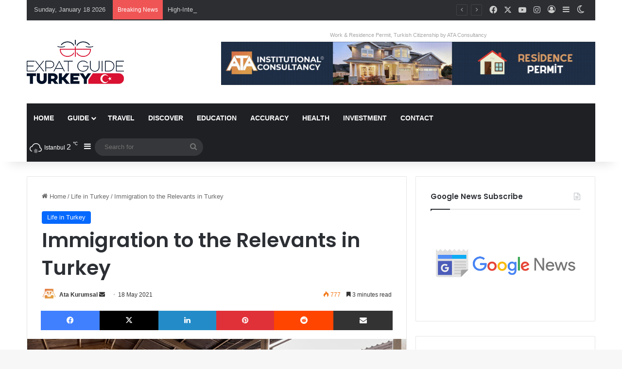

--- FILE ---
content_type: text/html; charset=UTF-8
request_url: https://expatguideturkey.com/wp-admin/admin-ajax.php?postviews_id=4042&action=tie_postviews&_=1768732571265
body_size: -165
content:
<span class="tie-icon-fire" aria-hidden="true"></span> 777</span>

--- FILE ---
content_type: text/html; charset=utf-8
request_url: https://www.google.com/recaptcha/api2/anchor?ar=1&k=6Ldhh1olAAAAAB2nASoZ5IAKLQjiPEnGe5SswzwU&co=aHR0cHM6Ly9leHBhdGd1aWRldHVya2V5LmNvbTo0NDM.&hl=en&v=PoyoqOPhxBO7pBk68S4YbpHZ&size=invisible&anchor-ms=20000&execute-ms=30000&cb=t6w0iwgcpmq
body_size: 48633
content:
<!DOCTYPE HTML><html dir="ltr" lang="en"><head><meta http-equiv="Content-Type" content="text/html; charset=UTF-8">
<meta http-equiv="X-UA-Compatible" content="IE=edge">
<title>reCAPTCHA</title>
<style type="text/css">
/* cyrillic-ext */
@font-face {
  font-family: 'Roboto';
  font-style: normal;
  font-weight: 400;
  font-stretch: 100%;
  src: url(//fonts.gstatic.com/s/roboto/v48/KFO7CnqEu92Fr1ME7kSn66aGLdTylUAMa3GUBHMdazTgWw.woff2) format('woff2');
  unicode-range: U+0460-052F, U+1C80-1C8A, U+20B4, U+2DE0-2DFF, U+A640-A69F, U+FE2E-FE2F;
}
/* cyrillic */
@font-face {
  font-family: 'Roboto';
  font-style: normal;
  font-weight: 400;
  font-stretch: 100%;
  src: url(//fonts.gstatic.com/s/roboto/v48/KFO7CnqEu92Fr1ME7kSn66aGLdTylUAMa3iUBHMdazTgWw.woff2) format('woff2');
  unicode-range: U+0301, U+0400-045F, U+0490-0491, U+04B0-04B1, U+2116;
}
/* greek-ext */
@font-face {
  font-family: 'Roboto';
  font-style: normal;
  font-weight: 400;
  font-stretch: 100%;
  src: url(//fonts.gstatic.com/s/roboto/v48/KFO7CnqEu92Fr1ME7kSn66aGLdTylUAMa3CUBHMdazTgWw.woff2) format('woff2');
  unicode-range: U+1F00-1FFF;
}
/* greek */
@font-face {
  font-family: 'Roboto';
  font-style: normal;
  font-weight: 400;
  font-stretch: 100%;
  src: url(//fonts.gstatic.com/s/roboto/v48/KFO7CnqEu92Fr1ME7kSn66aGLdTylUAMa3-UBHMdazTgWw.woff2) format('woff2');
  unicode-range: U+0370-0377, U+037A-037F, U+0384-038A, U+038C, U+038E-03A1, U+03A3-03FF;
}
/* math */
@font-face {
  font-family: 'Roboto';
  font-style: normal;
  font-weight: 400;
  font-stretch: 100%;
  src: url(//fonts.gstatic.com/s/roboto/v48/KFO7CnqEu92Fr1ME7kSn66aGLdTylUAMawCUBHMdazTgWw.woff2) format('woff2');
  unicode-range: U+0302-0303, U+0305, U+0307-0308, U+0310, U+0312, U+0315, U+031A, U+0326-0327, U+032C, U+032F-0330, U+0332-0333, U+0338, U+033A, U+0346, U+034D, U+0391-03A1, U+03A3-03A9, U+03B1-03C9, U+03D1, U+03D5-03D6, U+03F0-03F1, U+03F4-03F5, U+2016-2017, U+2034-2038, U+203C, U+2040, U+2043, U+2047, U+2050, U+2057, U+205F, U+2070-2071, U+2074-208E, U+2090-209C, U+20D0-20DC, U+20E1, U+20E5-20EF, U+2100-2112, U+2114-2115, U+2117-2121, U+2123-214F, U+2190, U+2192, U+2194-21AE, U+21B0-21E5, U+21F1-21F2, U+21F4-2211, U+2213-2214, U+2216-22FF, U+2308-230B, U+2310, U+2319, U+231C-2321, U+2336-237A, U+237C, U+2395, U+239B-23B7, U+23D0, U+23DC-23E1, U+2474-2475, U+25AF, U+25B3, U+25B7, U+25BD, U+25C1, U+25CA, U+25CC, U+25FB, U+266D-266F, U+27C0-27FF, U+2900-2AFF, U+2B0E-2B11, U+2B30-2B4C, U+2BFE, U+3030, U+FF5B, U+FF5D, U+1D400-1D7FF, U+1EE00-1EEFF;
}
/* symbols */
@font-face {
  font-family: 'Roboto';
  font-style: normal;
  font-weight: 400;
  font-stretch: 100%;
  src: url(//fonts.gstatic.com/s/roboto/v48/KFO7CnqEu92Fr1ME7kSn66aGLdTylUAMaxKUBHMdazTgWw.woff2) format('woff2');
  unicode-range: U+0001-000C, U+000E-001F, U+007F-009F, U+20DD-20E0, U+20E2-20E4, U+2150-218F, U+2190, U+2192, U+2194-2199, U+21AF, U+21E6-21F0, U+21F3, U+2218-2219, U+2299, U+22C4-22C6, U+2300-243F, U+2440-244A, U+2460-24FF, U+25A0-27BF, U+2800-28FF, U+2921-2922, U+2981, U+29BF, U+29EB, U+2B00-2BFF, U+4DC0-4DFF, U+FFF9-FFFB, U+10140-1018E, U+10190-1019C, U+101A0, U+101D0-101FD, U+102E0-102FB, U+10E60-10E7E, U+1D2C0-1D2D3, U+1D2E0-1D37F, U+1F000-1F0FF, U+1F100-1F1AD, U+1F1E6-1F1FF, U+1F30D-1F30F, U+1F315, U+1F31C, U+1F31E, U+1F320-1F32C, U+1F336, U+1F378, U+1F37D, U+1F382, U+1F393-1F39F, U+1F3A7-1F3A8, U+1F3AC-1F3AF, U+1F3C2, U+1F3C4-1F3C6, U+1F3CA-1F3CE, U+1F3D4-1F3E0, U+1F3ED, U+1F3F1-1F3F3, U+1F3F5-1F3F7, U+1F408, U+1F415, U+1F41F, U+1F426, U+1F43F, U+1F441-1F442, U+1F444, U+1F446-1F449, U+1F44C-1F44E, U+1F453, U+1F46A, U+1F47D, U+1F4A3, U+1F4B0, U+1F4B3, U+1F4B9, U+1F4BB, U+1F4BF, U+1F4C8-1F4CB, U+1F4D6, U+1F4DA, U+1F4DF, U+1F4E3-1F4E6, U+1F4EA-1F4ED, U+1F4F7, U+1F4F9-1F4FB, U+1F4FD-1F4FE, U+1F503, U+1F507-1F50B, U+1F50D, U+1F512-1F513, U+1F53E-1F54A, U+1F54F-1F5FA, U+1F610, U+1F650-1F67F, U+1F687, U+1F68D, U+1F691, U+1F694, U+1F698, U+1F6AD, U+1F6B2, U+1F6B9-1F6BA, U+1F6BC, U+1F6C6-1F6CF, U+1F6D3-1F6D7, U+1F6E0-1F6EA, U+1F6F0-1F6F3, U+1F6F7-1F6FC, U+1F700-1F7FF, U+1F800-1F80B, U+1F810-1F847, U+1F850-1F859, U+1F860-1F887, U+1F890-1F8AD, U+1F8B0-1F8BB, U+1F8C0-1F8C1, U+1F900-1F90B, U+1F93B, U+1F946, U+1F984, U+1F996, U+1F9E9, U+1FA00-1FA6F, U+1FA70-1FA7C, U+1FA80-1FA89, U+1FA8F-1FAC6, U+1FACE-1FADC, U+1FADF-1FAE9, U+1FAF0-1FAF8, U+1FB00-1FBFF;
}
/* vietnamese */
@font-face {
  font-family: 'Roboto';
  font-style: normal;
  font-weight: 400;
  font-stretch: 100%;
  src: url(//fonts.gstatic.com/s/roboto/v48/KFO7CnqEu92Fr1ME7kSn66aGLdTylUAMa3OUBHMdazTgWw.woff2) format('woff2');
  unicode-range: U+0102-0103, U+0110-0111, U+0128-0129, U+0168-0169, U+01A0-01A1, U+01AF-01B0, U+0300-0301, U+0303-0304, U+0308-0309, U+0323, U+0329, U+1EA0-1EF9, U+20AB;
}
/* latin-ext */
@font-face {
  font-family: 'Roboto';
  font-style: normal;
  font-weight: 400;
  font-stretch: 100%;
  src: url(//fonts.gstatic.com/s/roboto/v48/KFO7CnqEu92Fr1ME7kSn66aGLdTylUAMa3KUBHMdazTgWw.woff2) format('woff2');
  unicode-range: U+0100-02BA, U+02BD-02C5, U+02C7-02CC, U+02CE-02D7, U+02DD-02FF, U+0304, U+0308, U+0329, U+1D00-1DBF, U+1E00-1E9F, U+1EF2-1EFF, U+2020, U+20A0-20AB, U+20AD-20C0, U+2113, U+2C60-2C7F, U+A720-A7FF;
}
/* latin */
@font-face {
  font-family: 'Roboto';
  font-style: normal;
  font-weight: 400;
  font-stretch: 100%;
  src: url(//fonts.gstatic.com/s/roboto/v48/KFO7CnqEu92Fr1ME7kSn66aGLdTylUAMa3yUBHMdazQ.woff2) format('woff2');
  unicode-range: U+0000-00FF, U+0131, U+0152-0153, U+02BB-02BC, U+02C6, U+02DA, U+02DC, U+0304, U+0308, U+0329, U+2000-206F, U+20AC, U+2122, U+2191, U+2193, U+2212, U+2215, U+FEFF, U+FFFD;
}
/* cyrillic-ext */
@font-face {
  font-family: 'Roboto';
  font-style: normal;
  font-weight: 500;
  font-stretch: 100%;
  src: url(//fonts.gstatic.com/s/roboto/v48/KFO7CnqEu92Fr1ME7kSn66aGLdTylUAMa3GUBHMdazTgWw.woff2) format('woff2');
  unicode-range: U+0460-052F, U+1C80-1C8A, U+20B4, U+2DE0-2DFF, U+A640-A69F, U+FE2E-FE2F;
}
/* cyrillic */
@font-face {
  font-family: 'Roboto';
  font-style: normal;
  font-weight: 500;
  font-stretch: 100%;
  src: url(//fonts.gstatic.com/s/roboto/v48/KFO7CnqEu92Fr1ME7kSn66aGLdTylUAMa3iUBHMdazTgWw.woff2) format('woff2');
  unicode-range: U+0301, U+0400-045F, U+0490-0491, U+04B0-04B1, U+2116;
}
/* greek-ext */
@font-face {
  font-family: 'Roboto';
  font-style: normal;
  font-weight: 500;
  font-stretch: 100%;
  src: url(//fonts.gstatic.com/s/roboto/v48/KFO7CnqEu92Fr1ME7kSn66aGLdTylUAMa3CUBHMdazTgWw.woff2) format('woff2');
  unicode-range: U+1F00-1FFF;
}
/* greek */
@font-face {
  font-family: 'Roboto';
  font-style: normal;
  font-weight: 500;
  font-stretch: 100%;
  src: url(//fonts.gstatic.com/s/roboto/v48/KFO7CnqEu92Fr1ME7kSn66aGLdTylUAMa3-UBHMdazTgWw.woff2) format('woff2');
  unicode-range: U+0370-0377, U+037A-037F, U+0384-038A, U+038C, U+038E-03A1, U+03A3-03FF;
}
/* math */
@font-face {
  font-family: 'Roboto';
  font-style: normal;
  font-weight: 500;
  font-stretch: 100%;
  src: url(//fonts.gstatic.com/s/roboto/v48/KFO7CnqEu92Fr1ME7kSn66aGLdTylUAMawCUBHMdazTgWw.woff2) format('woff2');
  unicode-range: U+0302-0303, U+0305, U+0307-0308, U+0310, U+0312, U+0315, U+031A, U+0326-0327, U+032C, U+032F-0330, U+0332-0333, U+0338, U+033A, U+0346, U+034D, U+0391-03A1, U+03A3-03A9, U+03B1-03C9, U+03D1, U+03D5-03D6, U+03F0-03F1, U+03F4-03F5, U+2016-2017, U+2034-2038, U+203C, U+2040, U+2043, U+2047, U+2050, U+2057, U+205F, U+2070-2071, U+2074-208E, U+2090-209C, U+20D0-20DC, U+20E1, U+20E5-20EF, U+2100-2112, U+2114-2115, U+2117-2121, U+2123-214F, U+2190, U+2192, U+2194-21AE, U+21B0-21E5, U+21F1-21F2, U+21F4-2211, U+2213-2214, U+2216-22FF, U+2308-230B, U+2310, U+2319, U+231C-2321, U+2336-237A, U+237C, U+2395, U+239B-23B7, U+23D0, U+23DC-23E1, U+2474-2475, U+25AF, U+25B3, U+25B7, U+25BD, U+25C1, U+25CA, U+25CC, U+25FB, U+266D-266F, U+27C0-27FF, U+2900-2AFF, U+2B0E-2B11, U+2B30-2B4C, U+2BFE, U+3030, U+FF5B, U+FF5D, U+1D400-1D7FF, U+1EE00-1EEFF;
}
/* symbols */
@font-face {
  font-family: 'Roboto';
  font-style: normal;
  font-weight: 500;
  font-stretch: 100%;
  src: url(//fonts.gstatic.com/s/roboto/v48/KFO7CnqEu92Fr1ME7kSn66aGLdTylUAMaxKUBHMdazTgWw.woff2) format('woff2');
  unicode-range: U+0001-000C, U+000E-001F, U+007F-009F, U+20DD-20E0, U+20E2-20E4, U+2150-218F, U+2190, U+2192, U+2194-2199, U+21AF, U+21E6-21F0, U+21F3, U+2218-2219, U+2299, U+22C4-22C6, U+2300-243F, U+2440-244A, U+2460-24FF, U+25A0-27BF, U+2800-28FF, U+2921-2922, U+2981, U+29BF, U+29EB, U+2B00-2BFF, U+4DC0-4DFF, U+FFF9-FFFB, U+10140-1018E, U+10190-1019C, U+101A0, U+101D0-101FD, U+102E0-102FB, U+10E60-10E7E, U+1D2C0-1D2D3, U+1D2E0-1D37F, U+1F000-1F0FF, U+1F100-1F1AD, U+1F1E6-1F1FF, U+1F30D-1F30F, U+1F315, U+1F31C, U+1F31E, U+1F320-1F32C, U+1F336, U+1F378, U+1F37D, U+1F382, U+1F393-1F39F, U+1F3A7-1F3A8, U+1F3AC-1F3AF, U+1F3C2, U+1F3C4-1F3C6, U+1F3CA-1F3CE, U+1F3D4-1F3E0, U+1F3ED, U+1F3F1-1F3F3, U+1F3F5-1F3F7, U+1F408, U+1F415, U+1F41F, U+1F426, U+1F43F, U+1F441-1F442, U+1F444, U+1F446-1F449, U+1F44C-1F44E, U+1F453, U+1F46A, U+1F47D, U+1F4A3, U+1F4B0, U+1F4B3, U+1F4B9, U+1F4BB, U+1F4BF, U+1F4C8-1F4CB, U+1F4D6, U+1F4DA, U+1F4DF, U+1F4E3-1F4E6, U+1F4EA-1F4ED, U+1F4F7, U+1F4F9-1F4FB, U+1F4FD-1F4FE, U+1F503, U+1F507-1F50B, U+1F50D, U+1F512-1F513, U+1F53E-1F54A, U+1F54F-1F5FA, U+1F610, U+1F650-1F67F, U+1F687, U+1F68D, U+1F691, U+1F694, U+1F698, U+1F6AD, U+1F6B2, U+1F6B9-1F6BA, U+1F6BC, U+1F6C6-1F6CF, U+1F6D3-1F6D7, U+1F6E0-1F6EA, U+1F6F0-1F6F3, U+1F6F7-1F6FC, U+1F700-1F7FF, U+1F800-1F80B, U+1F810-1F847, U+1F850-1F859, U+1F860-1F887, U+1F890-1F8AD, U+1F8B0-1F8BB, U+1F8C0-1F8C1, U+1F900-1F90B, U+1F93B, U+1F946, U+1F984, U+1F996, U+1F9E9, U+1FA00-1FA6F, U+1FA70-1FA7C, U+1FA80-1FA89, U+1FA8F-1FAC6, U+1FACE-1FADC, U+1FADF-1FAE9, U+1FAF0-1FAF8, U+1FB00-1FBFF;
}
/* vietnamese */
@font-face {
  font-family: 'Roboto';
  font-style: normal;
  font-weight: 500;
  font-stretch: 100%;
  src: url(//fonts.gstatic.com/s/roboto/v48/KFO7CnqEu92Fr1ME7kSn66aGLdTylUAMa3OUBHMdazTgWw.woff2) format('woff2');
  unicode-range: U+0102-0103, U+0110-0111, U+0128-0129, U+0168-0169, U+01A0-01A1, U+01AF-01B0, U+0300-0301, U+0303-0304, U+0308-0309, U+0323, U+0329, U+1EA0-1EF9, U+20AB;
}
/* latin-ext */
@font-face {
  font-family: 'Roboto';
  font-style: normal;
  font-weight: 500;
  font-stretch: 100%;
  src: url(//fonts.gstatic.com/s/roboto/v48/KFO7CnqEu92Fr1ME7kSn66aGLdTylUAMa3KUBHMdazTgWw.woff2) format('woff2');
  unicode-range: U+0100-02BA, U+02BD-02C5, U+02C7-02CC, U+02CE-02D7, U+02DD-02FF, U+0304, U+0308, U+0329, U+1D00-1DBF, U+1E00-1E9F, U+1EF2-1EFF, U+2020, U+20A0-20AB, U+20AD-20C0, U+2113, U+2C60-2C7F, U+A720-A7FF;
}
/* latin */
@font-face {
  font-family: 'Roboto';
  font-style: normal;
  font-weight: 500;
  font-stretch: 100%;
  src: url(//fonts.gstatic.com/s/roboto/v48/KFO7CnqEu92Fr1ME7kSn66aGLdTylUAMa3yUBHMdazQ.woff2) format('woff2');
  unicode-range: U+0000-00FF, U+0131, U+0152-0153, U+02BB-02BC, U+02C6, U+02DA, U+02DC, U+0304, U+0308, U+0329, U+2000-206F, U+20AC, U+2122, U+2191, U+2193, U+2212, U+2215, U+FEFF, U+FFFD;
}
/* cyrillic-ext */
@font-face {
  font-family: 'Roboto';
  font-style: normal;
  font-weight: 900;
  font-stretch: 100%;
  src: url(//fonts.gstatic.com/s/roboto/v48/KFO7CnqEu92Fr1ME7kSn66aGLdTylUAMa3GUBHMdazTgWw.woff2) format('woff2');
  unicode-range: U+0460-052F, U+1C80-1C8A, U+20B4, U+2DE0-2DFF, U+A640-A69F, U+FE2E-FE2F;
}
/* cyrillic */
@font-face {
  font-family: 'Roboto';
  font-style: normal;
  font-weight: 900;
  font-stretch: 100%;
  src: url(//fonts.gstatic.com/s/roboto/v48/KFO7CnqEu92Fr1ME7kSn66aGLdTylUAMa3iUBHMdazTgWw.woff2) format('woff2');
  unicode-range: U+0301, U+0400-045F, U+0490-0491, U+04B0-04B1, U+2116;
}
/* greek-ext */
@font-face {
  font-family: 'Roboto';
  font-style: normal;
  font-weight: 900;
  font-stretch: 100%;
  src: url(//fonts.gstatic.com/s/roboto/v48/KFO7CnqEu92Fr1ME7kSn66aGLdTylUAMa3CUBHMdazTgWw.woff2) format('woff2');
  unicode-range: U+1F00-1FFF;
}
/* greek */
@font-face {
  font-family: 'Roboto';
  font-style: normal;
  font-weight: 900;
  font-stretch: 100%;
  src: url(//fonts.gstatic.com/s/roboto/v48/KFO7CnqEu92Fr1ME7kSn66aGLdTylUAMa3-UBHMdazTgWw.woff2) format('woff2');
  unicode-range: U+0370-0377, U+037A-037F, U+0384-038A, U+038C, U+038E-03A1, U+03A3-03FF;
}
/* math */
@font-face {
  font-family: 'Roboto';
  font-style: normal;
  font-weight: 900;
  font-stretch: 100%;
  src: url(//fonts.gstatic.com/s/roboto/v48/KFO7CnqEu92Fr1ME7kSn66aGLdTylUAMawCUBHMdazTgWw.woff2) format('woff2');
  unicode-range: U+0302-0303, U+0305, U+0307-0308, U+0310, U+0312, U+0315, U+031A, U+0326-0327, U+032C, U+032F-0330, U+0332-0333, U+0338, U+033A, U+0346, U+034D, U+0391-03A1, U+03A3-03A9, U+03B1-03C9, U+03D1, U+03D5-03D6, U+03F0-03F1, U+03F4-03F5, U+2016-2017, U+2034-2038, U+203C, U+2040, U+2043, U+2047, U+2050, U+2057, U+205F, U+2070-2071, U+2074-208E, U+2090-209C, U+20D0-20DC, U+20E1, U+20E5-20EF, U+2100-2112, U+2114-2115, U+2117-2121, U+2123-214F, U+2190, U+2192, U+2194-21AE, U+21B0-21E5, U+21F1-21F2, U+21F4-2211, U+2213-2214, U+2216-22FF, U+2308-230B, U+2310, U+2319, U+231C-2321, U+2336-237A, U+237C, U+2395, U+239B-23B7, U+23D0, U+23DC-23E1, U+2474-2475, U+25AF, U+25B3, U+25B7, U+25BD, U+25C1, U+25CA, U+25CC, U+25FB, U+266D-266F, U+27C0-27FF, U+2900-2AFF, U+2B0E-2B11, U+2B30-2B4C, U+2BFE, U+3030, U+FF5B, U+FF5D, U+1D400-1D7FF, U+1EE00-1EEFF;
}
/* symbols */
@font-face {
  font-family: 'Roboto';
  font-style: normal;
  font-weight: 900;
  font-stretch: 100%;
  src: url(//fonts.gstatic.com/s/roboto/v48/KFO7CnqEu92Fr1ME7kSn66aGLdTylUAMaxKUBHMdazTgWw.woff2) format('woff2');
  unicode-range: U+0001-000C, U+000E-001F, U+007F-009F, U+20DD-20E0, U+20E2-20E4, U+2150-218F, U+2190, U+2192, U+2194-2199, U+21AF, U+21E6-21F0, U+21F3, U+2218-2219, U+2299, U+22C4-22C6, U+2300-243F, U+2440-244A, U+2460-24FF, U+25A0-27BF, U+2800-28FF, U+2921-2922, U+2981, U+29BF, U+29EB, U+2B00-2BFF, U+4DC0-4DFF, U+FFF9-FFFB, U+10140-1018E, U+10190-1019C, U+101A0, U+101D0-101FD, U+102E0-102FB, U+10E60-10E7E, U+1D2C0-1D2D3, U+1D2E0-1D37F, U+1F000-1F0FF, U+1F100-1F1AD, U+1F1E6-1F1FF, U+1F30D-1F30F, U+1F315, U+1F31C, U+1F31E, U+1F320-1F32C, U+1F336, U+1F378, U+1F37D, U+1F382, U+1F393-1F39F, U+1F3A7-1F3A8, U+1F3AC-1F3AF, U+1F3C2, U+1F3C4-1F3C6, U+1F3CA-1F3CE, U+1F3D4-1F3E0, U+1F3ED, U+1F3F1-1F3F3, U+1F3F5-1F3F7, U+1F408, U+1F415, U+1F41F, U+1F426, U+1F43F, U+1F441-1F442, U+1F444, U+1F446-1F449, U+1F44C-1F44E, U+1F453, U+1F46A, U+1F47D, U+1F4A3, U+1F4B0, U+1F4B3, U+1F4B9, U+1F4BB, U+1F4BF, U+1F4C8-1F4CB, U+1F4D6, U+1F4DA, U+1F4DF, U+1F4E3-1F4E6, U+1F4EA-1F4ED, U+1F4F7, U+1F4F9-1F4FB, U+1F4FD-1F4FE, U+1F503, U+1F507-1F50B, U+1F50D, U+1F512-1F513, U+1F53E-1F54A, U+1F54F-1F5FA, U+1F610, U+1F650-1F67F, U+1F687, U+1F68D, U+1F691, U+1F694, U+1F698, U+1F6AD, U+1F6B2, U+1F6B9-1F6BA, U+1F6BC, U+1F6C6-1F6CF, U+1F6D3-1F6D7, U+1F6E0-1F6EA, U+1F6F0-1F6F3, U+1F6F7-1F6FC, U+1F700-1F7FF, U+1F800-1F80B, U+1F810-1F847, U+1F850-1F859, U+1F860-1F887, U+1F890-1F8AD, U+1F8B0-1F8BB, U+1F8C0-1F8C1, U+1F900-1F90B, U+1F93B, U+1F946, U+1F984, U+1F996, U+1F9E9, U+1FA00-1FA6F, U+1FA70-1FA7C, U+1FA80-1FA89, U+1FA8F-1FAC6, U+1FACE-1FADC, U+1FADF-1FAE9, U+1FAF0-1FAF8, U+1FB00-1FBFF;
}
/* vietnamese */
@font-face {
  font-family: 'Roboto';
  font-style: normal;
  font-weight: 900;
  font-stretch: 100%;
  src: url(//fonts.gstatic.com/s/roboto/v48/KFO7CnqEu92Fr1ME7kSn66aGLdTylUAMa3OUBHMdazTgWw.woff2) format('woff2');
  unicode-range: U+0102-0103, U+0110-0111, U+0128-0129, U+0168-0169, U+01A0-01A1, U+01AF-01B0, U+0300-0301, U+0303-0304, U+0308-0309, U+0323, U+0329, U+1EA0-1EF9, U+20AB;
}
/* latin-ext */
@font-face {
  font-family: 'Roboto';
  font-style: normal;
  font-weight: 900;
  font-stretch: 100%;
  src: url(//fonts.gstatic.com/s/roboto/v48/KFO7CnqEu92Fr1ME7kSn66aGLdTylUAMa3KUBHMdazTgWw.woff2) format('woff2');
  unicode-range: U+0100-02BA, U+02BD-02C5, U+02C7-02CC, U+02CE-02D7, U+02DD-02FF, U+0304, U+0308, U+0329, U+1D00-1DBF, U+1E00-1E9F, U+1EF2-1EFF, U+2020, U+20A0-20AB, U+20AD-20C0, U+2113, U+2C60-2C7F, U+A720-A7FF;
}
/* latin */
@font-face {
  font-family: 'Roboto';
  font-style: normal;
  font-weight: 900;
  font-stretch: 100%;
  src: url(//fonts.gstatic.com/s/roboto/v48/KFO7CnqEu92Fr1ME7kSn66aGLdTylUAMa3yUBHMdazQ.woff2) format('woff2');
  unicode-range: U+0000-00FF, U+0131, U+0152-0153, U+02BB-02BC, U+02C6, U+02DA, U+02DC, U+0304, U+0308, U+0329, U+2000-206F, U+20AC, U+2122, U+2191, U+2193, U+2212, U+2215, U+FEFF, U+FFFD;
}

</style>
<link rel="stylesheet" type="text/css" href="https://www.gstatic.com/recaptcha/releases/PoyoqOPhxBO7pBk68S4YbpHZ/styles__ltr.css">
<script nonce="8wdBw85-cdsadIQSf2fadw" type="text/javascript">window['__recaptcha_api'] = 'https://www.google.com/recaptcha/api2/';</script>
<script type="text/javascript" src="https://www.gstatic.com/recaptcha/releases/PoyoqOPhxBO7pBk68S4YbpHZ/recaptcha__en.js" nonce="8wdBw85-cdsadIQSf2fadw">
      
    </script></head>
<body><div id="rc-anchor-alert" class="rc-anchor-alert"></div>
<input type="hidden" id="recaptcha-token" value="[base64]">
<script type="text/javascript" nonce="8wdBw85-cdsadIQSf2fadw">
      recaptcha.anchor.Main.init("[\x22ainput\x22,[\x22bgdata\x22,\x22\x22,\[base64]/[base64]/[base64]/[base64]/[base64]/[base64]/KGcoTywyNTMsTy5PKSxVRyhPLEMpKTpnKE8sMjUzLEMpLE8pKSxsKSksTykpfSxieT1mdW5jdGlvbihDLE8sdSxsKXtmb3IobD0odT1SKEMpLDApO08+MDtPLS0pbD1sPDw4fFooQyk7ZyhDLHUsbCl9LFVHPWZ1bmN0aW9uKEMsTyl7Qy5pLmxlbmd0aD4xMDQ/[base64]/[base64]/[base64]/[base64]/[base64]/[base64]/[base64]\\u003d\x22,\[base64]\\u003d\\u003d\x22,\x22ScK6N8KQw65eM2Uaw6bCol/CpsO9eEPDrH7Cq24Aw4TDtD1qCsKbwpzCoE3CvR5Gw5EPwqPCs1vCpxLDqFjDssKeB8OJw5FBTMO+J1jDhcOMw5vDvEUyIsOAwr3DpWzCnklqJ8KXYV7DnsKZQxDCszzDpMKUD8OqwplFAS3ClgDCujpjw6DDjFXDtsOKwrIANgpvSjxsNg4GCMO6w5svf3bDh8Ozw6/DlsODw5TDhnvDrMKmw6/DssOQw78MfnnDs1MYw4XDncOWEMOsw7LDhiDCiFohw4MBwqB6c8OtwqzCt8OgRQZFOjLDvDZMwrnDhcKcw6Z0S2nDlkAcw5xtS8OewqDChGEiw6VuVcO/wrgbwpQMbT1BwrQ5Mxc4Jy3ChMOOw54pw5vCnGB6CMKXd8KEwrd2KgDCjR8Sw6QlJ8O5wq5ZF2vDlsORwqYwU34IwqXCglgMI2IJwo1OTsKpd8OoKnJkfMO+KQfDuG3CrwcAAgB/RcOSw7LCkFl2w6gAPlckwoNDfE/CnDHCh8OAUnVEZsOBOcOfwo00wqjCp8KgSn55w4zCj2huwo0yJsOFeCg+dgYdX8Kww4vDqsO5wprCmsOBw7NFwpRRSgXDtMK7e1XCnwxrwqFrSMKpwqjCn8K9w6bDkMO8w7cswosPw5XDhsKFJ8KvwojDq1xHYHDCjsO6w4psw5kBwr4Awr/[base64]/CmR/CplwcKXXCl8KcIHtXcVt8w4HDicOlDsOAw7M8w58FP1lncMK2RsKww6LDmsKXLcKFwpQEwrDDtyfDpcOqw5jDvk4Lw7c8w4jDtMK8D0YTF8O8CsK+f8OuwpFmw78WEznDkH8wTsKlwr4hwoDDpxHCnRLDuSfChsOLwofCqsOUeR8TS8OTw6DDlcOpw4/Cq8OWPnzCnmvDj8OvdsK8w59hwrHCucO7wp5Qw5dDZz0Dw7fCjMOeKsOIw51IwoTDrWfChy7CqMO4w6HDhMO0ZcKSwpgLw6/[base64]/CsQs5I8OYw4/[base64]/woPDsHQEw4TCmy8rw7IawqnDgG8Wwqo5w4HCrcO+eiXDsnbCgzfDtTUbw77CikbDhxvCugPCm8Ouw4PCv2BIecOBwqLCmStUw7jCmyvCgibDpMKtd8KFfHnCj8ONw7PDnkXDuwdwwqhHwr7DtsKmB8KYUMO5T8Oaw7J8w6Brw5J9wpZtw5nDg0zCisK/wqrCuMO+w5zDl8OWwo5pAgnCu1t1w51dPMOUwr0+TMOdX2B0wp8Fw4Fvw7jDmSbDhBPDvQPDik0fABlJP8OpX0/CusK4wqI4JsKNX8O0w7HCul/[base64]/wofDlTrDiVPCisKRF3nDmcKNWzfCi8K2FRcqIThSBFxfFmPDlwh6woBqwpQNPcOCUcKzwpvDmS5gC8KeWm/[base64]/Co8OtwpUIwqrDvcOIEyMuwrzDqn/CisOEw6kWDcKnw5TDlcK7KxTDssKPRWjDnBYmwqbDrTwKw5htwqwHw7oZw6DDpsOgMsK1w4ZyYCk9R8OVw4BnwqcrUR1uNQrDgnLCqTF1w4LDijdoCSAOw7BPw5zDv8OqdsONw5/CuMOoHsK/FMK5wqEew7fDn350w5ACwoRXTsOYw4jCkcOlY0DCi8Olwq9kFMOEwpbCicOGCcOzw65PeDDDgWUow5fCgxTDpMO/HsOqFgZ1w4PCuS15wodgRsKiGhDDtcK6w616wp3Ds8KVfsOnw782H8KzBMOJw5k/w4F0w6fCgsO9wol5w7LCtcKlw7LDjcKcNcOPw60RbWdLGMKFalHCmE7CgTfDocKgc3YVwoUnwqgUw7/CpXdyw4nCn8O7wosBFsK+wpPDhCt2wrhwTh7Cl3pFwoF7MA0JUS/DhHxDZlwWw4JVw4QUw7nClcOjwqrDoFjDuiQow7zCo3gVUR3Cn8O2dBMfwrNYQQjCsMObwpPDrEPDvMKZwq9iw5bDgcOKOcK5w68Lw43Dl8OAH8KuJcKSwpjCuDPCsMKTZcKmw5xMw4sqZ8OSw4U1wpsvw4bDsR/Ds2DDnS5keMKPaMKGDsK2w4QNaUcjC8KddSLCmxpAPcO8wplaUkFqwpjDhTDDrMK7S8Krw5rDs1vCgMOrw5XDhUo3w7XCtGfDksOBw7hVTMKzbcKNw7bDrEsJOcKvw6tmF8OTw5sTwqY5IRV+wrDCrMKtwrc/ecKLw4DCj3MadsOgw6xxGMKYwqFGWMOGwpjCl3DCrsO6UMKTB2LDqBgxw5HCrEvDqlgyw6ZuSQxfaDpQw5N+aBpOw4LDqCF5ZsOQYcK5Kw8MOTbDjcOpwq1nw4bCokIgwrrDsAhDFcKVaMKlZE3ClGbDvsK1PcKgwrfDpMODBsKoTMOtGBU/w4hXwrbCkXtJXMOWwpUYwo7Ct8K5CAHDr8OIwo5/[base64]/DiyrCnnvChcOfw7AIGywuw5lfP8KFf8Knw7fDkHDCjBfCkjfDtcOyw5fDl8KpecO0O8Oiw4VowrQ+PCVQS8OMTMOSwr8VJEtqdAsDXsO7aFJAclHDgsK3wpt9wrImUAfDgcObe8ObDMKGw6rDt8OPEAFAw5HCnQ94wpJpDcKrTMKMw5/Cu2fCocOrKsKXwo1jEFzDscO6wrs8w6k3w4jCpMO5dcKvYDVZbsKZw4nCg8Kgwq42RMKKw63Cv8O0GUZXZMOtw4NEwoR+TMK+w48qw7cYZ8OSw507woVpDcOmwqdsw67DsibCrnrCmsKnwrEqwrLDt3vDj3Z6EsK8w5Nvw5rCjMKrw6TCmH/Dq8Kpw713ZkrCk8Obw5DChErDi8OQw7PDh1vCrMKsY8OaV3MrFX/[base64]/[base64]/CgEREw7ZtL3EWbnXCmj7CoMKkw7jDqcOFOCfDpMKuw5bCgMKnb3RIBBrChcOtUwTCt1oSw6REw6RvSirDvMOrw6hoNVVeF8Khw5pnDsKNw4pqEzZ1GQ7DgFkse8OswqthwrzCl3nCpcKCwpxnQsKWanh5NWEhwqvDksOWVsKqwpLDkTlRQ1jCgGswwppvw7/[base64]/Cr348PcK8cl/DhG3Cr8KsIEzCqsKKNcOaSgFeAsOkI8OMGEHDmClQwrgfwo0Fa8Kzw5HCucK/[base64]/B3owbHpIJDPCpMKNw5BqwoVmPBNHw4fCm8Kww7LDgcOtw5bCkHZ+PsODYlrDvDJgwpzCusORdsKewqLDgS/CksKtwrpmN8KDwoXDl8ObTCAKS8KKw6LCsn82Qkxwwo3CksKQw4MdYDLCt8KRw4bDp8KuwojDnj8Aw5Zlw7DDmBTDqcOCZWxTPzIQw49AIsKTwo5FI2vDtcKKw5rDiXp+QsOxDMOaw5Mcw4pRX8KfGUjDrD4xXMKTw41Wwo9AcVs/w4A3fwPChArDtcKkwoNTHMKvW23DhcOWwpXCnwrCtsOxw7rCmsOyRMOnHkfCs8KRw7fCrBwbSUHDv2PCggfDlcKAWmNJXsKMIMO/DFU9Kj0EwqpBIy3CpWp9KXtHZcO+ATjDk8OqwpzDnQ0JV8KOQh7CqEfDu8KXcjVZwrhvamTCm1ppw4bDjRbDl8KrdiTCrsOYw7I9AsO6CsO8YzHCuD0VwoLDtRfCucK3w6zDssK5an1/w4NVw7AfdsK+VsOyw5bCumVPwqDDsQ9xwoPChG7Du0g6wpsHfcOyRMKwwrpjHxnDkCggLsKVJnnCpsKIw6phwqBbwrYOwq7Dj8OTw6/CmULDl1sRH8KabnNRIWbCo2IRwo7ChBPCocOgQx8rw7E5PE10w5rCj8OyGlrDjlMvUsKyD8KBKcOzYMKnwoxnw6bCjyYPY3LDn2DDsE/Cm2FrTMKAw5FMLcKIIgIkwpnDvMKnF1tRa8OjesOew5HChi7Dlwo3ZG5NwqDCukrDp07Dh2szLx5Jw43CmWLDtsOGw74vw4w5cSdtw5YSG3o2HsOcw5UewpAwwrBdwqrDjMOIw7PDthLCoxDDtMKHN0dtUSHCqMOwwp/DqUjDvQdBWDvDkcO1dMOTw5dsEMObw5fCs8K8LsKWI8OpwpIRwp9Kw6ESw7DCp0vDmAk2dMOfwockw48WKXF4woIsw7TDqcKuw7bDlk9PSsK5w6rCv0JmwpLDh8OXVMO8TWHChxLDkyHDt8K9UFjCpMKsesOaw55nQhY/ZinDicO9aAjDpX4+HBVfGFPCszLDhMKvG8ONKcKNVUnDihzCiR/[base64]/w6XCiMKnZjTCi8OKYsKDw5nDsDHDoMKWdsKVNRItSQU/OcK6wqrCtnPClsOZCMObw7rCqzLDtsO/wo0Vwpg3w7k5JsKhLiXDpcKPw7bCjMOZw5xFw606AyvCrjk5Z8OKwrzCqUXCn8OfKMODNMKHwoxUwr7DhjvDs35gYsKQTMOEDxhRH8Kpf8OnwpoaNMOLe1nDjMKGwpDDm8K6bEHDilUAC8KjGljDisKWwo1fw5RnGm43HMKxeMKtw6/CusKSw7HCtcOlwozCr1zDk8Ohw5wHPmHCmWXCucOkecOqw7zClUx8wrTCshMDwqfCuF7DhFZ9R8OFwr9dw7Jfw4LCkcONw7jCg3xHeXjDjMOjXUdJWsKKw6o7IXDClcOFwp3CtxhFw45obVhDwqUiw7/Cu8KkwrQFwobCo8KywrxywrQKwrFxE1DCtxxJDgxww6EgRXpJAcK7wrLDsQ13NHo4wrbCmMKKKBpyJ1kGw6vDkcKow4DCksO3w7Ijw5fDicKawrVVc8KGw5nDh8KqwqjCj1ZYw4bCgcKZbMOgIsOFw7fDu8OFc8O2cygBcBTDsxwew6wiwo3Drn/[base64]/SXPDvWzDknNdWEnDrMK1woBuN3bCvQLCjj7CkcO+ZsOcCMOFwppkWcKAecOXw5QZwo7DtAZwwocLPsOawr7DncKBdsO0ccK0ORzCvMKGYMO3w4lvwolkOWFATsK0wpXCh1vDtH3DiE/DksO/wooswpV3wozCg3hwBHxfwqV8KSfDsB0WaS/CvzvClGtFKxYrLnHCt8Kle8OFXcK4w6bCsgfCmsK7AsOcwr5Af8OaHVfCuMKbZkdHasKYKW/DusKlRCDDlcOmw5TClMO7XMKSbcKdUmdKIjXDr8KHMD7CgMK/w6PDmcOuXxrDvFoRK8OQDl7DqcKqw7dqIMOMw4xyCsOcE8Kcw5vCp8KcwpTCgsOswplZTMKZwqMgMncFwrzDu8KEJzRuKRYywqUpwoJAR8KNUsKEw5lRM8K6wpYiw5hGwonCvz8Nw7p8w4gOPHQmwonCrktKb8O/w7pfw6w+w5NoQ8Omw77DocK2wpoSfsO4LUrDqwzDrcOHwqXDp1HCpU/DgsKpw6zDuwnCuzvDrTvDjMOYwo3CmcO+HcKuw5QgIsOoRcK/BsK7GMKQw45Jw68ew5TClsKFwp5hHcKLw6fDojBhYMKXw7FFwogrw4RYw7JqbMKCCcOvW8O0LwoGWRpgJhnDsATCgcKACcOFwqtdbC4YBMOYwrXDtT/DmFlED8Knw7PDgsOaw5bDrsKgD8Osw4zDpiDCusOiwojDlmkTesO9wotswoEmwqNXwpkiwrV3woUoBER6I8KPW8KXw6BMZMK/wprDtsKBw63Di8K4HsOsGTjDuMKQfxJaM8OaYiXCvMKdY8KIGARdIMOwK0MPwoLDiTEMfsKDw5Bxw7fCtsKJw7vClMKewp/CiCfCq2PCk8K5GSA8RQ44w4zCjhXDnRzCsQPDscOsw548wqJ4w4V6WjFjai7Dq1Erw7NRw7YJw6DChjDDlRbCrsKpVm0Nw7jCvsOdwrrChi/Cq8OlXMOiw5gbwp9ZbWt5UMKbw7LDgMOTwq/[base64]/Di8KHwq7DskfChlQRw5EfUcKEwpfDucKxw6jDtxNswrR5N8OJwpHCvMOnbXYewqYxbsOCdsKnw5QAQDvDlG5Pw7bCi8Koc3QDUk7Ci8KMIcOLwofDs8KTKMKHwoMEFcOtZhTDiEHDrsK/[base64]/RsKdwpQdw5DDs8OJV3DDj09pw4HClcOHGxzCnTrChMKlRMOyfVTDjsKTWcOcAQwzwqE0CsKHdlM8wqE/eDsKwq4awoZUJ8OVHMOVw7NeWRzDlVLCpF03wpjDqcKmwq1lZcKCw7fCrgTCtQXCkGVWUMO7wqTCggXCusK0I8K/[base64]/CtsK6FcOXC8KzwprCo8K4wrRnK8OkwrZPYWzDhMKKNhHCiGFZMW7Du8ODw6/DhMOVwr04wrTCrcKCwqgaw7YOw6UDw6/DqSRPw5Mawqkjw4gGb8KPfsKsaMKew5RgAsKMwqwmdMOpwqdJwpVzwpdHw6LCpsOtaMODw5LCiUkhwoZkwoI8egwlw7/CgMOqw6PDnAXCksKqHMK+w4xjMcOXw6EkVmLCmcOvwr7CiCLCgMKkHMKKw7/[base64]/Dtk1DU8OkdGkuKMK1w4HCvcKQVEXCuijDhS7CpcKSw5JYwrI2WsOyw7XDjsORw51hwqJQB8OWMEk7wq8xRxvDmsOwS8K/[base64]/UVMUEMKOwqkCwrYfw53Ds8KAZA7Dnz1kQ8OaTTDCkMKmfhnDosOgfsKzw613wrHDmA/DrErCmBvCh17CnF3DjMKLMR4/wpN6w7RYH8KZasKHGC1IZivChDzDhATDrnjDhErCkcK1w497w6PDvcKWDg7CuxbCjcKNfg/DjlnCq8KAwqwMS8KEIElkw7/CqF/DvyrDj8KWSsOxwoXDsxMYYEHDhTbDu37CnQ9QSzfDisOkwo8Pw5LDvcKPfQ3CkR1QKkbDo8K+wrjCuW/DksObLwnDrsOqLEFBw5diw6vDu8KPc0nCvcOKGBIBR8KZMQvDmBDDosOqHU3CjjBwIcK5wqfCmsKcUsORwoXCliJSwptEw69vDwfCmMO+FcKHwpp/GXhPHzREIsKvIAxNSGXDnWJIHRVxwpHCgCDCjcKEw7DDn8OLw4wFfx7CoMKnw7IibAbDksOcfBZCwoAfXz5ONcO7w7TCr8KIw5Nsw7YoXwzCt150OMKGw65WR8Kgw78TwoxTM8Kgw6oRTgkiw6E9WMO4w7NMwqnCisK+eV7CuMKGaR8Fw4Jmw4NGWS/DrMOsPkfDlCMXGBIIUyQtwqFhbwHDsAjDl8KvCiZxL8K0PMKRwqAnWg3Dli/Cq3oow74uSlnDosObwoDCviHDlMOUdMOdw60lSWFpLw/DviRfw73DhsOaHyXDnMKYKE5aJsOQw5nDhMKew6vCvjzChMOsDgzCrcKMw4JHwqHCpR/[base64]/e24SKy7CiMO6S8O2EMOtw6YudcONPsO0Z8OZHMKNwpXCpzTDgRUufwfCtsOEDzPDisOOw5rCgcOaRBLDq8OfSQMYc2rDpmdnwqnCrMKvd8O/[base64]/CrcOpw4cvwoICXcOcwoPCnxHCksOkwrvDvcO8wplbwpZRNBPDnBp/wp5Iw69BPwfClyg5IsOlahloTDnDusOWwqDCslnDqcOlw6FdR8O3CMO/w5UMw5HDocOZdMOWw7xPw4s2w7gadFzDoTAawpsPw58SwpXDn8OOFMOIwr/DoDUlw6UbQ8O7QlXCnSJIw6dtH0Zqw5PCoVxSA8KeYsOPYcKLCcKJdmbCgBXDjsOuLMKJAy3Cj1rDo8KbLcO/w4F0V8KsacKzw6jCq8O2wpcfesOWwqTDoC3CvMK/wqfDl8OuKUs1EzTDlE7CvxUDEMK5QgzDr8Knw4E6HDwpwrrCjcKvfTfCmnx8w6vCjzIYdMK8fcOVw4BVwpMJQA4MwpLCmSjDgMK5AmwsUAcBB33ChcO3CQHDmjfCnmQ9WMOVw7TChMKyWhBPwpgqwovCjx4+eU/CkBZBwoFgwpNad09gMMO+wrLChcKYwpxhw4rCtcKMLzvDpcOgwpRewqvCkW3CtMOaGxnChcKMw7dMw7Q6wr/[base64]/ChMOUH8KEYMKmWsOzwrDCgF5mw7sewrPDq2/Cn8OhIcO3wpLDgsOzw4MGwp1Ew589Ki/CjcK0J8KbPMODR2bDslnDvcKXw77DsUAxwrJjw4zDg8OswoMlwo3CpsKiAMKzYsKhPMOYQXLDh0VqwonDvTtucyzDv8OGAX57EMOcNsOow4FAXzHDvcK9OcOZYTfDiXvCtMKSw5vCsUd+wqUpwpBew5/CuBDCq8KeFhMkwqxGwqXDlMKEw7XCqMK/w61owq7DvcOew6/DlcK7w6jDlTHCkSNsLQ5gwrPDlcOgw6Mab1QPfhPDgiVHYcKww4EMw4XDncKdwrTDtMOew6NZw6M3AMK/wqUAw5RJDcOvwo3ColfDicOSw7HDisO9DMKHXMOVwohLCsKQWMOVcyPCjsO4w4nDpDPClMKywq4Ewp3CmsKUwofCqEl1wq3DiMOiG8OCXcOHKcODLcO9w6FOwrvCn8OMw5rDv8Oxw5/DhcOLbsKmw5Y6w41wAcKLw4YvwoPDux8BR3QOw59TwqhQEBtracKawp/CgcKBwrDCnAjDqwIiNsO2fMOGaMOaw5TChcKZeQzDp2F/PSrDocOGIcO1LU46bsKgAw3CiMOFWsKNw6XCtMK3NcObw5/DjXrCkS7CslzDu8O2w6/DsMOjDXUtXkVqFU/[base64]/DuMOkagVYJ8KUdxEcwp1jfVDDtcKIKcKEeybDm1XCqHY3bcOUw5kocBQvEQLDvsKjP0zCjMOawpYPI8OxwqrDkcO7dcOmWcKWwrLCmsKTwqrDhzVMwqHCt8KmRcK6UcKRfsK0EXLCl2XDnMOTF8OPQRkDwoZnwp/[base64]/wr/DtMOAwq9eZmfDukXDhMOQV3fDpcKKw5vDlj7Cu0rCnMKiwqZUJ8OrFsO4woTCmQ7DiD5fwq3Do8KJQcOTw5LDkcO1w5pCR8OWwovDpcKRIsKKw4cNcsKSclzDvsKaw6fDhiAAwr/Cs8K+OV3DmUPDkcKhw55Cw4IuEMKfw7B5J8OWfQ3Dm8KSHjjDrW7DiRoUZsOAeRTDvlLDsBvCh1/CunvDiUIjVsKRbsKnwp7DisKFw5LDgCHDplTDv0XCtsK5w687HivDsRTChB3ChcKMOMOSwrZbwpUABsODKE1/w44cVQdMwrXDnsOSP8KgMhbDq0vCocOgwoTCswodwpHDkXvCrFYlBVDDrEwoewfDmsODI8O+w6A+w7ccw7UBQj9xSmrCg8K2w4XCpW5zw5rCqyPDuzXDvMKEw7sJMisEXcKIw5nDvcKBTMOkw7xlwp8tw7x9MsKtwrNhw788wqcDAsKPNg9uUsKMw7ktwq/Dg8Ojwrl+w5DDmlPDjhDDq8KQCVFMXMOXQcKqLWtMw5BtwpF/[base64]/G8K2KEPDscKOesK8woHDscOkFMKcwpbCqsOvwrBbw70UDcKhw5cewqwjBw90QnBWI8KwZ2XDlMKxbsOuQ8OOw60Xw4VaZicrTsO/wo3DvSEoOsKuwqvCtcKGwo/[base64]/DnAF/w7XDjMOpTMKtW3JkeVIvw4FFTcKywqTDgkhOL8KIwpgIw4AkNVjCi0VbZWFmPDXCoCZrQgbChnPDo2Efw5rDk3kiw7TCscOQDiZPwp3Dv8Kvw6VuwrQ+w5AmeMOBwo7Ckj3DrGnCqlFTw4rDok7DhcKFwroIwqsbQsK9w7TCuMKbwodhw6UGw4HDuDvDgBhQYB/[base64]/[base64]/CmRjDh8OUD8KHJMKMIMOvw7RWwovDsH3DnDzDr0USw57CksOnWwJ1woBpSsOFF8O8w4IsQsO3HxsWHUcYw5QeCVrDlDHCpcOmclXDiMO8wp/CmsKhCyIEwozCj8OUw7XClUTCoBksPi1xCsO3CcORA8OOUMKWwoA1wozCkMOxLMKXPi3DvSgewqA4D8KtwqzDtsOOwrw+wpoGPF7ChCPDnyzDoTTClAUVw50PITwdCFdew4M9eMKEw4rDkm/CucKvAEXDhyzCrwrCnVEJa0A/WAEDw61gJ8Kjd8ODw65BbzXCg8OMw7vDgzXCtsOIUyd/ET3DscKLw4cPw749w5fDoF11EsK9SMKFM27DqHUywpHDrcOxwp8gw6dKZsOpw4trw4wCwrUGTcKtw5fDhcKnVsOdEDrCuG1dw6jCizDDrcOOw6EPTsOcw4LCtTlqF2TCtGd/NVLCmDpsw5nCkcO7wqhkUhA1AMOfw53DpsOEd8K1w6VUwrUKbsOzwqYQeMKMEQgVNnYBwq/ClMOQwrPCksKhKwANwrc/dsK1XhTCh0/CqMKPw5QoNXYewpViwqluB8OkbsOrw651aUJcXjHDlMKOQsOPfsKJFsO8w6YPwqMJw5jCrcKvw68iBGjClsKxw54UI2rDrsOAw6DCjMOqw6J4wrNoWlDDhhDCqDnCkMOSw5DCngQidsK0w5DDkHlgNAHCpSUNwo1lBsOAfnlSZFDDh2tPw6NSwp/CrCrDl0dMwqhvN2TCiH7Dk8OhwqwINmfDosODw7bChsKiw7Bme8OaRhPDisO+AR9rw5M4SV1CYsOAEMKoBWPDvBgSdErClFlkw4EPO07CnMOfJsO/[base64]/DmMKvwp5ODsOAK8OVw5cTw4wfEcKJwrjCnFbDrz/Ck8O2QSXCkMKROcKTwqzCsmw4FVnDuDLCsMOvw4l5HsO/[base64]/Dg8Kuw4LCgcK0w79cQsOrwpHDtwDDksOze8OuPRHCk8ONbRzCgcKfw7pWwpXDicOZwpwEaTjCu8OXE2Iyw7vDjilgwoDCjgVHayw8w7VWw69CQMKnWHzCn1nCnMOJwp/Chylzw5bDv8OXw67CusORXcO/[base64]/CjDs3w4PDlcOTc3nCsMO7w6nCjMOdXQ5PwqLCshVKFUgSw4DDq8OAwovCrmJsLyfDiyLClsOACcOaN0ZTw5XCt8KlVcKYwrhNw5RBwqrCiVfCnGNZHSLDh8KmVcKjw4cYw7nDgFLDu2E9w6LCo3TCusO7Kn4cHxBqeUHDgV1Uwq/Dr0XDk8Ogw7jDiDzDnMK8SsKRwoTCi8OlEMOXExHDngYKccOBbEPDlcOoYcOSAcOqwpzCoMKtwq4ewrrCuUvCnDpGe3seXkXDiWTDhsOVV8O+w7/Co8KWwoDCp8OQwrB0UWI1PScqXVs6Y8ODwpTCjAHDn1Mhwrl8w4DDqMK/w7gAw6bCsMKNVSslw4QBQ8KkcgTDusOLKMKyaTNBw6rDvS/DtMKHa0NoB8OYwq7ClAAowp3Cp8OPw7l5wrvCijgkSsK4TMKdRWrDkcKvWFFYwoMbZsOOAV7DoUJ1wrg1wqE2wo97GgPCtC/ChnDDsAHCgETDmcOQKwcoVDsnw7jDu0wywqPCvMOnw5JOwprDjsK8I10lw4Ezwr0VJ8KfPEzCqkfDksKdR1IIPQjDisO9UDPCt3k/w7A6w7g1AxI9HG/CpsKrVGbCqcKnY8KubcKqwqRdKsKYQWBAw7zDsyDCjSA+w55MeApPwqhewqDCuwjDtxQ2FmtDw7vDo8KGw4cKwrEDHMK8wpUgwpTCqMOIw7vDrhbDn8Ojw7vCpEosMz7CqsO5w5xDd8OQw6VCw6/CnQp1w4NoYE9KN8ODwrB1wo7CgMKew5BoQMKOP8OlaMKoIXRCw44Qw7LCncOAw7XCjXHCpFpGPGA2w4zCrjUZw71/XcKdwoheRsOJETdDZhoJUcK6wpzCpgonAMKNwqJTR8OsAcK6w4rDtyoow53CksOCwpdJw6kCBsOSw4nDgFfCsMOIwrPCicO1GMK0DXTCmFHDnSXDocKpw4LCnsOzw74Rw7gzw7zDqlbCpcOxwq/CnUvDocKsAGE8wp0Nw7JOVcOzwpIUf8KIw4DDkizCllvDrjU5w6FBwrzDhQrDv8Khf8KNwqnCv8OMw4kLMj7DqjABwqNWwp8DwrRMw7VZH8KFJUXCm8Oiw4/CkcKOaGZaw6VYRzcFw67DoXPCv2s1WMKIPF3DuyrDrMK3wp7DuyJRw4rCrcKnw74qbcKRwqXDhDTDoFLDnTgYwoTDsWHDs34LHcOJO8KZwqzDmwXDrjvDo8KBwoUDwqdNGcO0w74Ew7cvRsOIwqQCIMOgV1JNIsOlRcOPBxtNw7UMwr3Cr8OOwqZ/w7DChiXDsgxiUBDCrRHDusK4w6dSwrXDiTTCij8gwpHCncKiw7bCqy4AwpHCoFrCj8KhTMKEw5zDr8KiwpnDrGIzwqJZwpnCjsOUM8Kaw7TCjWMpByxeS8KtwoFvHQt1wrcGWsKvw5PDo8OzP1HCicOkV8KVR8KBAks0wq3CqsKxelTCssKMKR/Cj8KYZsKIwqhzZDfCqsO7wpXCl8OwBsKow4c6w7V+HCs1Pxphwr7CocKKYUZbP8Oaw7bCgcKowo5Jwp7DmnB9I8Kqw7ZwMl7CnMKqw7/DiVPDkwDCh8Kkw5RTDyduwpY6wrbDs8Olw6dHw4PCkjkzwqzCkMOjI1ltwrFMw6kew5ojwqEhIsO8w5N+a084GXvCtkgeF28mwpDDkBxTIHvDrE/DjsKkBMOgb1fChmR2LcK6wr3CtgEfw7TCiA3CncOiT8K2OX0gQsKHwrURw5wUZMOtf8OnPSjCrsKHYUASwrPDgkhTNMOdw5bChcOqw4/DtsO3w7NVw5AhwrFRw79Jw4PCjVkqwo5wN0LCm8Oca8O6wrUcw4/DkBpHw6Rnw4XDvFrDvxjCvcKGwrN0CMOhJMK/IQzCpMK4fsKcw4Zlw6TCmxFmwrYkJE3DgA1mw6AOOD5tXVrCv8KTwqbDosO6VHYEwprCoGdib8OdRE5Dw4Uuw5bCtH7Cux/Dt2zCosOmwrYZw7ZLwrfCs8OlRsKJeBHClcKdwoVdw6lJw79Yw4VOw5Uqwphkw5UjIQB0w6Y8J2gVWDnCpGQqw4DDnMK4w6zCvMKjSsOFK8O3w61Nwp9we3PCuRg+Gk8sw5bDlgobw5/Dt8Kyw4MwRQJ2wpHCrcKOR3/[base64]/wqjDlcKRU13DhEXDqMOKBBNjw5XCnn1+wrU/DMKSM8OsbDpRwq1gVMK2Imo9wrcEwqXDocK2BsO6V0PCpyzCtU/DqUzDscOUw6nDvcO5wod9FcO3IC5RSHYNWCnDjkHCmw3CnVnDj2YbXcKaPMKRwoLCvTHDm3nDocOMTDrDmMKLMsKYwp/[base64]/ZsKsw7HCqMKgYh1sNEPCvcO3c8KJS1IRZCLDqcO7F29cZGUJwrNzw44INsOLwopewrrDvCRlcUfCtcKnw4MJwqRZFC8/[base64]/[base64]/DuQDDqhpLCcOgwqPCgsOyJVnDvcK2R2fCtMO7ECDCosOxVwvCpmY1bcKoRcOGwqzCk8KCwoHCr1HDssKvwrh7QMOQwphtwqHCtH/CsiHDnsKZPgjCp1vCicOzM2/DqcO/w7fDu0pEJcKoXw7Di8OTXMOSesKQw7wfwptDwobCkcK/w5vCpMKUwoECwpvCl8Orw63Ct2fDpWpRAiZsMzpDw7pZKcO+wpJzwq3DkXcpLSvClGoywqEqwohNw7HDlxDCpm0+w4bCtGQXwofDnSXDsjVHwqwFw68mw7EfRE/[base64]/DscK9DcObwrbCsi5bwoUZHn3DvMO5XcOoH8Ktf8KRw53CsnZZw47CqMKwwphhwqfCi2XCtcKTQMOjw6xewpbCjhLCsBldZQDDgcKBw4RxE3LCoFXClsKFcmbCrhc3PyzDgBnDm8OVw6w6Qz1DOMO2w5/[base64]/DrcK9wqXCjhrCsCzDisO7D3rCn8KAZHjDocKlw7IzwpjDhAUEwr3Cq3zCoj/CncO+w7TDljx5w67CuMKVwrXDly/[base64]/DjH5dw5YFU8KuwojCgcOtAsOzw47CgU7Dk31BwrZJwr/Cl8Otw6xUQcKgw7zCnsOUw4cqDsO2T8O1DwLCnD/Cs8Obw6dtTsOFEMKaw6goDsKJw5LCkHstw6DDinzDsAQcNHtUwpcwe8K9w7/Du2XDlsK6wpHDiQYdDsOeQsKhJi7DmSXCiDgZGSnDsWZ+LMO9ExPCoMOowpZcCnTCsGDDrwrCg8O2A8OdFcOWw7XDjcO5w7szH0I2wrrCmcOIdcO9CCB6w4sBw4nCilcOwrzDhMK0wo7DocKow58PDFliPMOLWcOtw6/[base64]/ChifCi8OgA8OUw4QIH0QES8O5w7NeBUDDq8OuLsKgw4bDmEQ4QyzCgAovwoZ+w4rCsDvCnwNCw7rDrcKVw6AiwprDo0AIIsO/VUICwpt6PcOmfz3ChsK5YgfDs04/[base64]/CszZxw77ChMOTw4fDjMKgw6/DqMKTfMOdAsOJw5hoAsKgw69xQMOlw7XDucO3PsO5wqtDJcKSwo48wr/CmsKRUMO4AVnDsAgcYcKAwpglwqF0w5REw79KwobCni5YfcKqPMOfwos1wq/DqsOzJsKRbAbDi8KAw4rClMKLwoMyDMKrwrrDvw4uPsKYwqwMUHNyXcOzwr1oCzFGwpkowpxGwp/DgMK3w5Itw4Fsw57ChAh8fMKcw5fCtMKlw53DsQrCs8KJGXAhw74FEMObw6RzcQjCokHCvA1eworDviTCo3LCpsKoecO7woNywr3Ci2nCnmLDmMKiPSjDucOSRcKUw6vClXdhCG7CvMOLTXnCvFBAw4zDvMKqcUnDgMO/wq41woQgDMKCBMKof3XCqFTCoDsTw4d0YHLChMKxw7DCkcOhw5DClcOcw50JwrBow4TCmsKKwpzDhcObwpopw73CuTrCmGZWw7zDmMKKw7zDqsOfwpjDuMKYKWvDg8KcJFYIM8O3csKuXlbCosKtw5Ecw6LCmcONw4zCiRNxFcKWN8KQw6/[base64]/wofDn3YHYg4Oax1VIMOiw7hDSlPDuMK+IcOdQT3Cgw3CjGDCiMO9w4PCuwvDrsKHwpHChcOMN8KYBMOEN0nCqU4bR8Omw47DhMKCwr/Dg8OBw5Etwq01w7zDjcK6AsK2wozCm1LCisKjYBfDs8OFwrIBEl7CvsKcAMOeLcK/w5XCjMKPYDnCoXHDvMKjw6Y5w4R1w54nTk0OfwBiwr3DjxbDmiM5RjRQwpcrUVAzGcOCOX8Kw5ErDX0JwqgrK8KVW8KsRRbDiUzDhcKLw5vDl0nDocOLPFAKHHvCjcKfw5/Dq8KqYcO3I8Oew4zCtl7DusK2KWfCgMKaOMOdwqTDvMOTYiTCtC3DpmXDiMKBQ8KwSsO5RMOMwqslG8O1wovCmsO1fQfCnjErwrHCuQx8wqZ9wo7DkMKGw4h2CsK3wpnChlXCr0rDssK0AH0hQcKmw5TDmsKyN1EUw5TCkcK7w4Y7G8KuwrTDplZ4wq/ChCsSw6rDnCgaw65fBcK9wpocw6tTCsO/b27CuBNvecKBworCrsOPw67CtsK1w6tiVSLCg8OIwrzCjjZKfMOTw6hiRsOIw5hWV8O0w5/[base64]/RsO0w68ewoxEw6zCpcO+wpHCusKPbSzDj0/DrwVQe1bClsK7wqh9ZitLw5/CqnRGwo/[base64]/wrFdWcOKw6nCkMK6bsOrUD7CucO5wrHCu2HDlT7Do8KIwpvClMOLB8OUwonCj8OwSFvCvTrDnXDDoMKpwodqw47CjBocwowMwpFOFcOfwrDDsTfCpMKNOcKEaTpUIsONPjXCrMKTFWROAcKnAsKBwpNIwpvCmTRYPMOWw7Q/dA/Cs8Kpw7DDqcOnwrFUw6rDhFo1RMK2w5hxfT7Dh8KfQ8KKw6PDscOjesOqUsKswrBWY0gow5PDjgQVRMOPwo/CnBgyU8KewrNywo4uDBwXwqluEikaw7N7w5pkYEc8woPDgcOPwp8OwoV0DwfDvsOCOwnDqsKCIsOFw4DDsh0nZsKNwrNswpASw7lKwpAKKlfDsDnDisKyPMOdw4IWVsKlwq3CgMOrwoYrwrk/axoTwoTDmsO/HhttdgvCicOKw48Xw7MSflUHw7DChsO/w47Ds0rDisO1wr8pKsO4aCd5MQ1fw5HDjl3Cg8OjRsOIwqoTw7lcw7VaSl3CuEZ7DDVCO3PCtSjDsMOywpEnwpjCpsOeXcKUw74Vw5bDm3XDpC/DtwhLbH43BcOTOlZYw7fDrFZUb8Ovw6VMHHXCqG4Vwpcuw4FBFgnDvhc9w5rDtsK4wp1KH8KQw5hQeD3Dgwx+LVJ+w7HCrcK0aCYww7TDmMKXwofCucOWJcKFw53Ds8Ohw79Ew5TCvsOew5oMwq/ClcOyw5HDsUFlw5XCiUrDn8KCFhvCqV3CmU/[base64]/[base64]/DtcO1w4vCsS/CtETCicO5w5jDuUwadsK4EErCkHLDgsKAwo1xwrvDhMOlwrhNMEzDmHdewqddH8OxbipTacKJw7hNZcOiw6LDtMOKLk7Cp8O7w4DCoDrDiMKaw5XChsKLwo0sw6l/S0gWw5HCpBQYdcKUw6TCscKTbMO6wpDDpMK1wolEYFJjGsKDDMOFwqEzFcKTJ8O4CMO1w4nCrl3CnmrDlsK2wrHCvsKuwothfsOUwrPDiQgCICnDmhs0w70vwqYmwofCinXCscOZwp/Du1BbwoHCrMO2IjjCqMONw5QHw67Cqi5ww6Rnwo8kw5FSw5HDpMOICMO2wrsRwphDAMKCD8OeZSzChmHDhsOdc8KkLsKUwpBLw4BoFMO5wqQewpVTw5kUA8KDw5TCq8O9WAtdw74KwoDDg8OQJMO2w4LCksKOwrpJwo/DlcOow7TCssKvEBA6w7Z3w4A4WwsZwr8YBMOUPMOFwo9jwpZAw63DqsKOwrkAOcKUwrzCg8KeMV3CrcKefSwKw7BbOk3CvcOfC8OZwoLDs8Khw7jDhmIpw4/Cn8Kpw7UTw5zCvWXCjsO4w4/[base64]/[base64]\\u003d\x22],null,[\x22conf\x22,null,\x226Ldhh1olAAAAAB2nASoZ5IAKLQjiPEnGe5SswzwU\x22,0,null,null,null,0,[21,125,63,73,95,87,41,43,42,83,102,105,109,121],[1017145,942],0,null,null,null,null,0,null,0,null,700,1,null,0,\[base64]/76lBhnEnQkZnOKMAhk\\u003d\x22,0,0,null,null,1,null,0,1,null,null,null,0],\x22https://expatguideturkey.com:443\x22,null,[3,1,1],null,null,null,1,3600,[\x22https://www.google.com/intl/en/policies/privacy/\x22,\x22https://www.google.com/intl/en/policies/terms/\x22],\x228euC+YGq48vL+9xESr39PKusqZz0XJV+YG5Jq/Ou/xA\\u003d\x22,1,0,null,1,1768736174289,0,0,[144],null,[243,189],\x22RC-9Dz7JFLDj8e8Mg\x22,null,null,null,null,null,\x220dAFcWeA6c6k6PBqjpZgyvqEQTIGteWY2uV90pYP3VWDh1tqB_SJoxeUqn2VHpgYvy206Umh2t-dNHVnWEDIydOAZnTHkCx9gKWw\x22,1768818974167]");
    </script></body></html>

--- FILE ---
content_type: text/html; charset=utf-8
request_url: https://www.google.com/recaptcha/api2/anchor?ar=1&k=6LfIf28cAAAAAM7JRJN4Oss_0Hd0ifyEXv1DwPM3&co=aHR0cHM6Ly9leHBhdGd1aWRldHVya2V5LmNvbTo0NDM.&hl=en&v=PoyoqOPhxBO7pBk68S4YbpHZ&theme=light&size=normal&anchor-ms=20000&execute-ms=30000&cb=jqqf5m1ke4u
body_size: 49052
content:
<!DOCTYPE HTML><html dir="ltr" lang="en"><head><meta http-equiv="Content-Type" content="text/html; charset=UTF-8">
<meta http-equiv="X-UA-Compatible" content="IE=edge">
<title>reCAPTCHA</title>
<style type="text/css">
/* cyrillic-ext */
@font-face {
  font-family: 'Roboto';
  font-style: normal;
  font-weight: 400;
  font-stretch: 100%;
  src: url(//fonts.gstatic.com/s/roboto/v48/KFO7CnqEu92Fr1ME7kSn66aGLdTylUAMa3GUBHMdazTgWw.woff2) format('woff2');
  unicode-range: U+0460-052F, U+1C80-1C8A, U+20B4, U+2DE0-2DFF, U+A640-A69F, U+FE2E-FE2F;
}
/* cyrillic */
@font-face {
  font-family: 'Roboto';
  font-style: normal;
  font-weight: 400;
  font-stretch: 100%;
  src: url(//fonts.gstatic.com/s/roboto/v48/KFO7CnqEu92Fr1ME7kSn66aGLdTylUAMa3iUBHMdazTgWw.woff2) format('woff2');
  unicode-range: U+0301, U+0400-045F, U+0490-0491, U+04B0-04B1, U+2116;
}
/* greek-ext */
@font-face {
  font-family: 'Roboto';
  font-style: normal;
  font-weight: 400;
  font-stretch: 100%;
  src: url(//fonts.gstatic.com/s/roboto/v48/KFO7CnqEu92Fr1ME7kSn66aGLdTylUAMa3CUBHMdazTgWw.woff2) format('woff2');
  unicode-range: U+1F00-1FFF;
}
/* greek */
@font-face {
  font-family: 'Roboto';
  font-style: normal;
  font-weight: 400;
  font-stretch: 100%;
  src: url(//fonts.gstatic.com/s/roboto/v48/KFO7CnqEu92Fr1ME7kSn66aGLdTylUAMa3-UBHMdazTgWw.woff2) format('woff2');
  unicode-range: U+0370-0377, U+037A-037F, U+0384-038A, U+038C, U+038E-03A1, U+03A3-03FF;
}
/* math */
@font-face {
  font-family: 'Roboto';
  font-style: normal;
  font-weight: 400;
  font-stretch: 100%;
  src: url(//fonts.gstatic.com/s/roboto/v48/KFO7CnqEu92Fr1ME7kSn66aGLdTylUAMawCUBHMdazTgWw.woff2) format('woff2');
  unicode-range: U+0302-0303, U+0305, U+0307-0308, U+0310, U+0312, U+0315, U+031A, U+0326-0327, U+032C, U+032F-0330, U+0332-0333, U+0338, U+033A, U+0346, U+034D, U+0391-03A1, U+03A3-03A9, U+03B1-03C9, U+03D1, U+03D5-03D6, U+03F0-03F1, U+03F4-03F5, U+2016-2017, U+2034-2038, U+203C, U+2040, U+2043, U+2047, U+2050, U+2057, U+205F, U+2070-2071, U+2074-208E, U+2090-209C, U+20D0-20DC, U+20E1, U+20E5-20EF, U+2100-2112, U+2114-2115, U+2117-2121, U+2123-214F, U+2190, U+2192, U+2194-21AE, U+21B0-21E5, U+21F1-21F2, U+21F4-2211, U+2213-2214, U+2216-22FF, U+2308-230B, U+2310, U+2319, U+231C-2321, U+2336-237A, U+237C, U+2395, U+239B-23B7, U+23D0, U+23DC-23E1, U+2474-2475, U+25AF, U+25B3, U+25B7, U+25BD, U+25C1, U+25CA, U+25CC, U+25FB, U+266D-266F, U+27C0-27FF, U+2900-2AFF, U+2B0E-2B11, U+2B30-2B4C, U+2BFE, U+3030, U+FF5B, U+FF5D, U+1D400-1D7FF, U+1EE00-1EEFF;
}
/* symbols */
@font-face {
  font-family: 'Roboto';
  font-style: normal;
  font-weight: 400;
  font-stretch: 100%;
  src: url(//fonts.gstatic.com/s/roboto/v48/KFO7CnqEu92Fr1ME7kSn66aGLdTylUAMaxKUBHMdazTgWw.woff2) format('woff2');
  unicode-range: U+0001-000C, U+000E-001F, U+007F-009F, U+20DD-20E0, U+20E2-20E4, U+2150-218F, U+2190, U+2192, U+2194-2199, U+21AF, U+21E6-21F0, U+21F3, U+2218-2219, U+2299, U+22C4-22C6, U+2300-243F, U+2440-244A, U+2460-24FF, U+25A0-27BF, U+2800-28FF, U+2921-2922, U+2981, U+29BF, U+29EB, U+2B00-2BFF, U+4DC0-4DFF, U+FFF9-FFFB, U+10140-1018E, U+10190-1019C, U+101A0, U+101D0-101FD, U+102E0-102FB, U+10E60-10E7E, U+1D2C0-1D2D3, U+1D2E0-1D37F, U+1F000-1F0FF, U+1F100-1F1AD, U+1F1E6-1F1FF, U+1F30D-1F30F, U+1F315, U+1F31C, U+1F31E, U+1F320-1F32C, U+1F336, U+1F378, U+1F37D, U+1F382, U+1F393-1F39F, U+1F3A7-1F3A8, U+1F3AC-1F3AF, U+1F3C2, U+1F3C4-1F3C6, U+1F3CA-1F3CE, U+1F3D4-1F3E0, U+1F3ED, U+1F3F1-1F3F3, U+1F3F5-1F3F7, U+1F408, U+1F415, U+1F41F, U+1F426, U+1F43F, U+1F441-1F442, U+1F444, U+1F446-1F449, U+1F44C-1F44E, U+1F453, U+1F46A, U+1F47D, U+1F4A3, U+1F4B0, U+1F4B3, U+1F4B9, U+1F4BB, U+1F4BF, U+1F4C8-1F4CB, U+1F4D6, U+1F4DA, U+1F4DF, U+1F4E3-1F4E6, U+1F4EA-1F4ED, U+1F4F7, U+1F4F9-1F4FB, U+1F4FD-1F4FE, U+1F503, U+1F507-1F50B, U+1F50D, U+1F512-1F513, U+1F53E-1F54A, U+1F54F-1F5FA, U+1F610, U+1F650-1F67F, U+1F687, U+1F68D, U+1F691, U+1F694, U+1F698, U+1F6AD, U+1F6B2, U+1F6B9-1F6BA, U+1F6BC, U+1F6C6-1F6CF, U+1F6D3-1F6D7, U+1F6E0-1F6EA, U+1F6F0-1F6F3, U+1F6F7-1F6FC, U+1F700-1F7FF, U+1F800-1F80B, U+1F810-1F847, U+1F850-1F859, U+1F860-1F887, U+1F890-1F8AD, U+1F8B0-1F8BB, U+1F8C0-1F8C1, U+1F900-1F90B, U+1F93B, U+1F946, U+1F984, U+1F996, U+1F9E9, U+1FA00-1FA6F, U+1FA70-1FA7C, U+1FA80-1FA89, U+1FA8F-1FAC6, U+1FACE-1FADC, U+1FADF-1FAE9, U+1FAF0-1FAF8, U+1FB00-1FBFF;
}
/* vietnamese */
@font-face {
  font-family: 'Roboto';
  font-style: normal;
  font-weight: 400;
  font-stretch: 100%;
  src: url(//fonts.gstatic.com/s/roboto/v48/KFO7CnqEu92Fr1ME7kSn66aGLdTylUAMa3OUBHMdazTgWw.woff2) format('woff2');
  unicode-range: U+0102-0103, U+0110-0111, U+0128-0129, U+0168-0169, U+01A0-01A1, U+01AF-01B0, U+0300-0301, U+0303-0304, U+0308-0309, U+0323, U+0329, U+1EA0-1EF9, U+20AB;
}
/* latin-ext */
@font-face {
  font-family: 'Roboto';
  font-style: normal;
  font-weight: 400;
  font-stretch: 100%;
  src: url(//fonts.gstatic.com/s/roboto/v48/KFO7CnqEu92Fr1ME7kSn66aGLdTylUAMa3KUBHMdazTgWw.woff2) format('woff2');
  unicode-range: U+0100-02BA, U+02BD-02C5, U+02C7-02CC, U+02CE-02D7, U+02DD-02FF, U+0304, U+0308, U+0329, U+1D00-1DBF, U+1E00-1E9F, U+1EF2-1EFF, U+2020, U+20A0-20AB, U+20AD-20C0, U+2113, U+2C60-2C7F, U+A720-A7FF;
}
/* latin */
@font-face {
  font-family: 'Roboto';
  font-style: normal;
  font-weight: 400;
  font-stretch: 100%;
  src: url(//fonts.gstatic.com/s/roboto/v48/KFO7CnqEu92Fr1ME7kSn66aGLdTylUAMa3yUBHMdazQ.woff2) format('woff2');
  unicode-range: U+0000-00FF, U+0131, U+0152-0153, U+02BB-02BC, U+02C6, U+02DA, U+02DC, U+0304, U+0308, U+0329, U+2000-206F, U+20AC, U+2122, U+2191, U+2193, U+2212, U+2215, U+FEFF, U+FFFD;
}
/* cyrillic-ext */
@font-face {
  font-family: 'Roboto';
  font-style: normal;
  font-weight: 500;
  font-stretch: 100%;
  src: url(//fonts.gstatic.com/s/roboto/v48/KFO7CnqEu92Fr1ME7kSn66aGLdTylUAMa3GUBHMdazTgWw.woff2) format('woff2');
  unicode-range: U+0460-052F, U+1C80-1C8A, U+20B4, U+2DE0-2DFF, U+A640-A69F, U+FE2E-FE2F;
}
/* cyrillic */
@font-face {
  font-family: 'Roboto';
  font-style: normal;
  font-weight: 500;
  font-stretch: 100%;
  src: url(//fonts.gstatic.com/s/roboto/v48/KFO7CnqEu92Fr1ME7kSn66aGLdTylUAMa3iUBHMdazTgWw.woff2) format('woff2');
  unicode-range: U+0301, U+0400-045F, U+0490-0491, U+04B0-04B1, U+2116;
}
/* greek-ext */
@font-face {
  font-family: 'Roboto';
  font-style: normal;
  font-weight: 500;
  font-stretch: 100%;
  src: url(//fonts.gstatic.com/s/roboto/v48/KFO7CnqEu92Fr1ME7kSn66aGLdTylUAMa3CUBHMdazTgWw.woff2) format('woff2');
  unicode-range: U+1F00-1FFF;
}
/* greek */
@font-face {
  font-family: 'Roboto';
  font-style: normal;
  font-weight: 500;
  font-stretch: 100%;
  src: url(//fonts.gstatic.com/s/roboto/v48/KFO7CnqEu92Fr1ME7kSn66aGLdTylUAMa3-UBHMdazTgWw.woff2) format('woff2');
  unicode-range: U+0370-0377, U+037A-037F, U+0384-038A, U+038C, U+038E-03A1, U+03A3-03FF;
}
/* math */
@font-face {
  font-family: 'Roboto';
  font-style: normal;
  font-weight: 500;
  font-stretch: 100%;
  src: url(//fonts.gstatic.com/s/roboto/v48/KFO7CnqEu92Fr1ME7kSn66aGLdTylUAMawCUBHMdazTgWw.woff2) format('woff2');
  unicode-range: U+0302-0303, U+0305, U+0307-0308, U+0310, U+0312, U+0315, U+031A, U+0326-0327, U+032C, U+032F-0330, U+0332-0333, U+0338, U+033A, U+0346, U+034D, U+0391-03A1, U+03A3-03A9, U+03B1-03C9, U+03D1, U+03D5-03D6, U+03F0-03F1, U+03F4-03F5, U+2016-2017, U+2034-2038, U+203C, U+2040, U+2043, U+2047, U+2050, U+2057, U+205F, U+2070-2071, U+2074-208E, U+2090-209C, U+20D0-20DC, U+20E1, U+20E5-20EF, U+2100-2112, U+2114-2115, U+2117-2121, U+2123-214F, U+2190, U+2192, U+2194-21AE, U+21B0-21E5, U+21F1-21F2, U+21F4-2211, U+2213-2214, U+2216-22FF, U+2308-230B, U+2310, U+2319, U+231C-2321, U+2336-237A, U+237C, U+2395, U+239B-23B7, U+23D0, U+23DC-23E1, U+2474-2475, U+25AF, U+25B3, U+25B7, U+25BD, U+25C1, U+25CA, U+25CC, U+25FB, U+266D-266F, U+27C0-27FF, U+2900-2AFF, U+2B0E-2B11, U+2B30-2B4C, U+2BFE, U+3030, U+FF5B, U+FF5D, U+1D400-1D7FF, U+1EE00-1EEFF;
}
/* symbols */
@font-face {
  font-family: 'Roboto';
  font-style: normal;
  font-weight: 500;
  font-stretch: 100%;
  src: url(//fonts.gstatic.com/s/roboto/v48/KFO7CnqEu92Fr1ME7kSn66aGLdTylUAMaxKUBHMdazTgWw.woff2) format('woff2');
  unicode-range: U+0001-000C, U+000E-001F, U+007F-009F, U+20DD-20E0, U+20E2-20E4, U+2150-218F, U+2190, U+2192, U+2194-2199, U+21AF, U+21E6-21F0, U+21F3, U+2218-2219, U+2299, U+22C4-22C6, U+2300-243F, U+2440-244A, U+2460-24FF, U+25A0-27BF, U+2800-28FF, U+2921-2922, U+2981, U+29BF, U+29EB, U+2B00-2BFF, U+4DC0-4DFF, U+FFF9-FFFB, U+10140-1018E, U+10190-1019C, U+101A0, U+101D0-101FD, U+102E0-102FB, U+10E60-10E7E, U+1D2C0-1D2D3, U+1D2E0-1D37F, U+1F000-1F0FF, U+1F100-1F1AD, U+1F1E6-1F1FF, U+1F30D-1F30F, U+1F315, U+1F31C, U+1F31E, U+1F320-1F32C, U+1F336, U+1F378, U+1F37D, U+1F382, U+1F393-1F39F, U+1F3A7-1F3A8, U+1F3AC-1F3AF, U+1F3C2, U+1F3C4-1F3C6, U+1F3CA-1F3CE, U+1F3D4-1F3E0, U+1F3ED, U+1F3F1-1F3F3, U+1F3F5-1F3F7, U+1F408, U+1F415, U+1F41F, U+1F426, U+1F43F, U+1F441-1F442, U+1F444, U+1F446-1F449, U+1F44C-1F44E, U+1F453, U+1F46A, U+1F47D, U+1F4A3, U+1F4B0, U+1F4B3, U+1F4B9, U+1F4BB, U+1F4BF, U+1F4C8-1F4CB, U+1F4D6, U+1F4DA, U+1F4DF, U+1F4E3-1F4E6, U+1F4EA-1F4ED, U+1F4F7, U+1F4F9-1F4FB, U+1F4FD-1F4FE, U+1F503, U+1F507-1F50B, U+1F50D, U+1F512-1F513, U+1F53E-1F54A, U+1F54F-1F5FA, U+1F610, U+1F650-1F67F, U+1F687, U+1F68D, U+1F691, U+1F694, U+1F698, U+1F6AD, U+1F6B2, U+1F6B9-1F6BA, U+1F6BC, U+1F6C6-1F6CF, U+1F6D3-1F6D7, U+1F6E0-1F6EA, U+1F6F0-1F6F3, U+1F6F7-1F6FC, U+1F700-1F7FF, U+1F800-1F80B, U+1F810-1F847, U+1F850-1F859, U+1F860-1F887, U+1F890-1F8AD, U+1F8B0-1F8BB, U+1F8C0-1F8C1, U+1F900-1F90B, U+1F93B, U+1F946, U+1F984, U+1F996, U+1F9E9, U+1FA00-1FA6F, U+1FA70-1FA7C, U+1FA80-1FA89, U+1FA8F-1FAC6, U+1FACE-1FADC, U+1FADF-1FAE9, U+1FAF0-1FAF8, U+1FB00-1FBFF;
}
/* vietnamese */
@font-face {
  font-family: 'Roboto';
  font-style: normal;
  font-weight: 500;
  font-stretch: 100%;
  src: url(//fonts.gstatic.com/s/roboto/v48/KFO7CnqEu92Fr1ME7kSn66aGLdTylUAMa3OUBHMdazTgWw.woff2) format('woff2');
  unicode-range: U+0102-0103, U+0110-0111, U+0128-0129, U+0168-0169, U+01A0-01A1, U+01AF-01B0, U+0300-0301, U+0303-0304, U+0308-0309, U+0323, U+0329, U+1EA0-1EF9, U+20AB;
}
/* latin-ext */
@font-face {
  font-family: 'Roboto';
  font-style: normal;
  font-weight: 500;
  font-stretch: 100%;
  src: url(//fonts.gstatic.com/s/roboto/v48/KFO7CnqEu92Fr1ME7kSn66aGLdTylUAMa3KUBHMdazTgWw.woff2) format('woff2');
  unicode-range: U+0100-02BA, U+02BD-02C5, U+02C7-02CC, U+02CE-02D7, U+02DD-02FF, U+0304, U+0308, U+0329, U+1D00-1DBF, U+1E00-1E9F, U+1EF2-1EFF, U+2020, U+20A0-20AB, U+20AD-20C0, U+2113, U+2C60-2C7F, U+A720-A7FF;
}
/* latin */
@font-face {
  font-family: 'Roboto';
  font-style: normal;
  font-weight: 500;
  font-stretch: 100%;
  src: url(//fonts.gstatic.com/s/roboto/v48/KFO7CnqEu92Fr1ME7kSn66aGLdTylUAMa3yUBHMdazQ.woff2) format('woff2');
  unicode-range: U+0000-00FF, U+0131, U+0152-0153, U+02BB-02BC, U+02C6, U+02DA, U+02DC, U+0304, U+0308, U+0329, U+2000-206F, U+20AC, U+2122, U+2191, U+2193, U+2212, U+2215, U+FEFF, U+FFFD;
}
/* cyrillic-ext */
@font-face {
  font-family: 'Roboto';
  font-style: normal;
  font-weight: 900;
  font-stretch: 100%;
  src: url(//fonts.gstatic.com/s/roboto/v48/KFO7CnqEu92Fr1ME7kSn66aGLdTylUAMa3GUBHMdazTgWw.woff2) format('woff2');
  unicode-range: U+0460-052F, U+1C80-1C8A, U+20B4, U+2DE0-2DFF, U+A640-A69F, U+FE2E-FE2F;
}
/* cyrillic */
@font-face {
  font-family: 'Roboto';
  font-style: normal;
  font-weight: 900;
  font-stretch: 100%;
  src: url(//fonts.gstatic.com/s/roboto/v48/KFO7CnqEu92Fr1ME7kSn66aGLdTylUAMa3iUBHMdazTgWw.woff2) format('woff2');
  unicode-range: U+0301, U+0400-045F, U+0490-0491, U+04B0-04B1, U+2116;
}
/* greek-ext */
@font-face {
  font-family: 'Roboto';
  font-style: normal;
  font-weight: 900;
  font-stretch: 100%;
  src: url(//fonts.gstatic.com/s/roboto/v48/KFO7CnqEu92Fr1ME7kSn66aGLdTylUAMa3CUBHMdazTgWw.woff2) format('woff2');
  unicode-range: U+1F00-1FFF;
}
/* greek */
@font-face {
  font-family: 'Roboto';
  font-style: normal;
  font-weight: 900;
  font-stretch: 100%;
  src: url(//fonts.gstatic.com/s/roboto/v48/KFO7CnqEu92Fr1ME7kSn66aGLdTylUAMa3-UBHMdazTgWw.woff2) format('woff2');
  unicode-range: U+0370-0377, U+037A-037F, U+0384-038A, U+038C, U+038E-03A1, U+03A3-03FF;
}
/* math */
@font-face {
  font-family: 'Roboto';
  font-style: normal;
  font-weight: 900;
  font-stretch: 100%;
  src: url(//fonts.gstatic.com/s/roboto/v48/KFO7CnqEu92Fr1ME7kSn66aGLdTylUAMawCUBHMdazTgWw.woff2) format('woff2');
  unicode-range: U+0302-0303, U+0305, U+0307-0308, U+0310, U+0312, U+0315, U+031A, U+0326-0327, U+032C, U+032F-0330, U+0332-0333, U+0338, U+033A, U+0346, U+034D, U+0391-03A1, U+03A3-03A9, U+03B1-03C9, U+03D1, U+03D5-03D6, U+03F0-03F1, U+03F4-03F5, U+2016-2017, U+2034-2038, U+203C, U+2040, U+2043, U+2047, U+2050, U+2057, U+205F, U+2070-2071, U+2074-208E, U+2090-209C, U+20D0-20DC, U+20E1, U+20E5-20EF, U+2100-2112, U+2114-2115, U+2117-2121, U+2123-214F, U+2190, U+2192, U+2194-21AE, U+21B0-21E5, U+21F1-21F2, U+21F4-2211, U+2213-2214, U+2216-22FF, U+2308-230B, U+2310, U+2319, U+231C-2321, U+2336-237A, U+237C, U+2395, U+239B-23B7, U+23D0, U+23DC-23E1, U+2474-2475, U+25AF, U+25B3, U+25B7, U+25BD, U+25C1, U+25CA, U+25CC, U+25FB, U+266D-266F, U+27C0-27FF, U+2900-2AFF, U+2B0E-2B11, U+2B30-2B4C, U+2BFE, U+3030, U+FF5B, U+FF5D, U+1D400-1D7FF, U+1EE00-1EEFF;
}
/* symbols */
@font-face {
  font-family: 'Roboto';
  font-style: normal;
  font-weight: 900;
  font-stretch: 100%;
  src: url(//fonts.gstatic.com/s/roboto/v48/KFO7CnqEu92Fr1ME7kSn66aGLdTylUAMaxKUBHMdazTgWw.woff2) format('woff2');
  unicode-range: U+0001-000C, U+000E-001F, U+007F-009F, U+20DD-20E0, U+20E2-20E4, U+2150-218F, U+2190, U+2192, U+2194-2199, U+21AF, U+21E6-21F0, U+21F3, U+2218-2219, U+2299, U+22C4-22C6, U+2300-243F, U+2440-244A, U+2460-24FF, U+25A0-27BF, U+2800-28FF, U+2921-2922, U+2981, U+29BF, U+29EB, U+2B00-2BFF, U+4DC0-4DFF, U+FFF9-FFFB, U+10140-1018E, U+10190-1019C, U+101A0, U+101D0-101FD, U+102E0-102FB, U+10E60-10E7E, U+1D2C0-1D2D3, U+1D2E0-1D37F, U+1F000-1F0FF, U+1F100-1F1AD, U+1F1E6-1F1FF, U+1F30D-1F30F, U+1F315, U+1F31C, U+1F31E, U+1F320-1F32C, U+1F336, U+1F378, U+1F37D, U+1F382, U+1F393-1F39F, U+1F3A7-1F3A8, U+1F3AC-1F3AF, U+1F3C2, U+1F3C4-1F3C6, U+1F3CA-1F3CE, U+1F3D4-1F3E0, U+1F3ED, U+1F3F1-1F3F3, U+1F3F5-1F3F7, U+1F408, U+1F415, U+1F41F, U+1F426, U+1F43F, U+1F441-1F442, U+1F444, U+1F446-1F449, U+1F44C-1F44E, U+1F453, U+1F46A, U+1F47D, U+1F4A3, U+1F4B0, U+1F4B3, U+1F4B9, U+1F4BB, U+1F4BF, U+1F4C8-1F4CB, U+1F4D6, U+1F4DA, U+1F4DF, U+1F4E3-1F4E6, U+1F4EA-1F4ED, U+1F4F7, U+1F4F9-1F4FB, U+1F4FD-1F4FE, U+1F503, U+1F507-1F50B, U+1F50D, U+1F512-1F513, U+1F53E-1F54A, U+1F54F-1F5FA, U+1F610, U+1F650-1F67F, U+1F687, U+1F68D, U+1F691, U+1F694, U+1F698, U+1F6AD, U+1F6B2, U+1F6B9-1F6BA, U+1F6BC, U+1F6C6-1F6CF, U+1F6D3-1F6D7, U+1F6E0-1F6EA, U+1F6F0-1F6F3, U+1F6F7-1F6FC, U+1F700-1F7FF, U+1F800-1F80B, U+1F810-1F847, U+1F850-1F859, U+1F860-1F887, U+1F890-1F8AD, U+1F8B0-1F8BB, U+1F8C0-1F8C1, U+1F900-1F90B, U+1F93B, U+1F946, U+1F984, U+1F996, U+1F9E9, U+1FA00-1FA6F, U+1FA70-1FA7C, U+1FA80-1FA89, U+1FA8F-1FAC6, U+1FACE-1FADC, U+1FADF-1FAE9, U+1FAF0-1FAF8, U+1FB00-1FBFF;
}
/* vietnamese */
@font-face {
  font-family: 'Roboto';
  font-style: normal;
  font-weight: 900;
  font-stretch: 100%;
  src: url(//fonts.gstatic.com/s/roboto/v48/KFO7CnqEu92Fr1ME7kSn66aGLdTylUAMa3OUBHMdazTgWw.woff2) format('woff2');
  unicode-range: U+0102-0103, U+0110-0111, U+0128-0129, U+0168-0169, U+01A0-01A1, U+01AF-01B0, U+0300-0301, U+0303-0304, U+0308-0309, U+0323, U+0329, U+1EA0-1EF9, U+20AB;
}
/* latin-ext */
@font-face {
  font-family: 'Roboto';
  font-style: normal;
  font-weight: 900;
  font-stretch: 100%;
  src: url(//fonts.gstatic.com/s/roboto/v48/KFO7CnqEu92Fr1ME7kSn66aGLdTylUAMa3KUBHMdazTgWw.woff2) format('woff2');
  unicode-range: U+0100-02BA, U+02BD-02C5, U+02C7-02CC, U+02CE-02D7, U+02DD-02FF, U+0304, U+0308, U+0329, U+1D00-1DBF, U+1E00-1E9F, U+1EF2-1EFF, U+2020, U+20A0-20AB, U+20AD-20C0, U+2113, U+2C60-2C7F, U+A720-A7FF;
}
/* latin */
@font-face {
  font-family: 'Roboto';
  font-style: normal;
  font-weight: 900;
  font-stretch: 100%;
  src: url(//fonts.gstatic.com/s/roboto/v48/KFO7CnqEu92Fr1ME7kSn66aGLdTylUAMa3yUBHMdazQ.woff2) format('woff2');
  unicode-range: U+0000-00FF, U+0131, U+0152-0153, U+02BB-02BC, U+02C6, U+02DA, U+02DC, U+0304, U+0308, U+0329, U+2000-206F, U+20AC, U+2122, U+2191, U+2193, U+2212, U+2215, U+FEFF, U+FFFD;
}

</style>
<link rel="stylesheet" type="text/css" href="https://www.gstatic.com/recaptcha/releases/PoyoqOPhxBO7pBk68S4YbpHZ/styles__ltr.css">
<script nonce="AD96NiZBa0vrVhVQK_vK7Q" type="text/javascript">window['__recaptcha_api'] = 'https://www.google.com/recaptcha/api2/';</script>
<script type="text/javascript" src="https://www.gstatic.com/recaptcha/releases/PoyoqOPhxBO7pBk68S4YbpHZ/recaptcha__en.js" nonce="AD96NiZBa0vrVhVQK_vK7Q">
      
    </script></head>
<body><div id="rc-anchor-alert" class="rc-anchor-alert"></div>
<input type="hidden" id="recaptcha-token" value="[base64]">
<script type="text/javascript" nonce="AD96NiZBa0vrVhVQK_vK7Q">
      recaptcha.anchor.Main.init("[\x22ainput\x22,[\x22bgdata\x22,\x22\x22,\[base64]/[base64]/[base64]/[base64]/[base64]/[base64]/[base64]/[base64]/[base64]/[base64]\\u003d\x22,\[base64]\\u003d\x22,\x22HTfCssO9w5lawrnCjW0JZRTCk3PDjMKmw5fCtcKlGMKUw5BwFMOmw5bCkcO8Yj/Dll3CgHxKwpvDugzCpMKvIzdfKWPCtcOCSMKNfBjCkgnCjMOxwpMowo/CswPDhEJtw6HDmE3CoDjDoMO3TsKfwrbDtkcYA3/Dmmc6KcOTbsOzf0cmOHfDokMiREbCgwAww6R+wqnCucOqZ8OIwp7Cm8OTwqXClmZ+J8KSWGfClCojw5bCuMKCbnM7TMKZwrYdw742BA/DkMKtX8KQWV7Cr2bDlMKFw5dBHWkpbnlyw5dlwpxowpHDvcKFw53CmiTCsR9de8Kqw5gqIwjCosOmwrFmNCV/[base64]/DkQDCkUDCt8KPwrHCtcKjworCihLCrsKJw7nCisOTd8O0e1IcKm55KlbDhmA5w6vCkUbCuMOHQCUTeMKvUBTDtSfCh3nDpMO9DMKZfxPDlsKvaxzCusODKsOeUVnCp3zDpBzDoDZmbMK3wqdqw7jClsKXw6/CnFvCk3Z2HDtDKGB9a8KzESZFw5HDuMKdDT8VNMOmMi5/wrvDssOMwoJRw5TDrlnDpjzClcKuHH3DhFwnDGZrDUg/w5Mgw4zCoEDCt8O1wr/CrmsRwq7CrGsXw77CqBE/Lg/[base64]/DolBAecKCe8OFwoNQWcO6AzwhPsOQGsOFw4HDpxNcPWIkw6nDicKbb0LCosK1w4fDqhTCjkDDkQTCkDwqwonCv8K+w4fDow4uFGNbwrhoaMKwwqgSwr3DgjDDkAPDnkBZWhXCgsKxw4TDtcO/SiDDoHzCh3XDlxTCjcK8fcKiFMO9woV2FcKMw7VUbcK9wpYhdcOnw4FEYXp2dz3CncOXKDHCtQ/DqG7DtS3DmhtEAcKySDIOw43Dg8Kmw6dxwrddO8OUczXDlQTCksKGw5hjdW3CgsOzwrViMcO3wrnDg8KQVcOhwpfCtRkxwrvDpX4jBMOywr3DgMO/F8KuBsKIw6UBfcKsw7B+QcOIwqHDlQvCtMKoEHLDrsKdZcO4HMO3w7bCpMOMRBrDicOdwpvCgcKFesKWwrrDo8Kcw49HwqRiOywsw7NwfgobdBnDrEfDmMOeF8KVV8OZw5UmVMK2D8K6w6wWwo/CucKUw5HDiyjDh8OoZsKacSsWZAPDscOuNcOiw5jDusKjwqNnw7bDlz4fQnLCi2wWb3I2FG8Dw75kG8OQwpZoCADDih/Dt8Orwo1/[base64]/DijvDjcKPCBrDj8KDwo3CvMKWw63Dtxwrdm45wo9bw6/DpsKFwrJWDcKfw5DCnRhpwr/DiAbDsj7CjsKtw4s+w6sCcy4rwqMyCsOMwr40TSbCjA/CqDdLw5dgw5RjSxfCpELDgMKdw4M7KcKLw6zCo8OJIXtew6U7NBsdw5YIIsKfw75iwrN/wrIndMOcJMK1wpt6Wz9DLFjDtjdtLWjDhsK/[base64]/R1Jfwr/[base64]/Cm8OnwprDhhVPwqthw7Q6fgHCnMOtw5DCpMKwwqBAMMKZwqjDmWzDnMKsAm1TwprDumQBMsObw5M5w5AXfMKDYSdKfktlwodOwovCuzYqw5DCjMKEL2LDhMKDwoHDsMOBw57ChsK1wpMywppcw7nDvlNewq3DnXcTw6DDtMK/wqp6w6fDlR4twrLCimDChsKRwqYgw6A9c8OSKAZmwrPDpR3CmXXDskbDl3vCjcK6BH91woICw4PCpxvCucO3w5JTwqtrOMOCwr7DksKBwonDuzwzw5nDm8OjDggAwoPCqj9Vak1Sw4vCn1MdPVjCkGLCuk/Cg8OEwofDm3LDsVHDu8K2D3NYwprDkcKxwoPDj8OZM8KhwrcrYCXDnTMSwqvDrXcIesKVR8KZalrCi8OaJ8OnD8KKwo5dw43CiV/CrcKGb8KVS8OewogYBMONw6hmwrjDj8OycmsEfsKgw4w9VcKjamrDvMO9wq8NQsOZw4DCoEfCgy8HwpEWwoRSc8KVUsKJGgXDhgJfTsK+wrHDs8Kjw67DmMKmwonDgm/[base64]/wqXCo8KYw4Y8w53CoQIqw7UmwrBuZXPDlQYkw5zDtsOxFMKkwpBqAiFWOwXDicKVKX3CjMKuQ05/[base64]/DlcOQwrFfwqTCsMKdSMKEwo14VMOWw73CvR4IMcKiwqAnw4MOwobDm8KPwqtnCcKPYMK9wqnDuw7CuEPDqXJabwU+RFfDnsOMQ8OHI0UTEWDClXBPCg9Cw7o5JArCtCY3fSTCtDMowpkvwpwmZMOlYMOawq7DgsO3W8Ogw4g9EXYOVMKVwp/DksOdwrllw6sNw5HDssKPasO5wqIuYMKKwogPw7vCicOcw7NmKMOeAcKsZsO6w75Mw610w7Ngw6vCrS8Jw4HCmcKvw4lDJ8KMJg3Ck8KyaHzClAXDjMK+wpbDlh1yw43Cj8OLEcKteMOww5EqVWJRw4/DsMONwoAJU0HDvMKdwrDCmjspw6bDr8KgdHTDvsKEEgrCucOHPDPCslk/wqfCsiXDok5Xw71GbcKLN151wrfDmcK8w5LDisOJwrfDiVoROcKkw4zDqsKWcWcnw57DsHoQw4/DshMTw5HCmMOdV0DCh1/Dl8KcC0csw5HClcOCwqUdwq3CpsKJwoFWw7vCuMKFDVNYSShJKMKJwq/Do2I+w5g0BVjDisOVe8OhNsOXRFZTwpzCjQVzwrPClW/DtsOpw7MvR8Ovwr9JZsKIasKNw68Kw5nDpMKncTvCqsOYw5/DucOSw6vCv8KpeRs9w6QEfC/DtsKqwpvDosOxw67CqsOuwpHClQHDr2puwp7DnsKME1ZYXwDDoRZqwoTCsMKuwpzDuFfChcKtw6hBw7/CkMKjw7JiVMOpwqLCrR/DkBbDigdYK0fDtHY5THU/wqNvLsO1cDBaeAfDlMKcw4drw78Hw53DiSjClUTDjsKTw6fCqMK/wqZ0FsOuCcKuMGJaT8Kgw7vDqBFwH2zDtMKVX2zCicKMwqAtw5rCijDCjXfCnm3ClVDCgsOHbcK7dcOtEcOhQMKTFHcbwpgCw5BAY8OGGsOeKgkNwrHCocKwwo7DvSVqw4gjw6nCkMKwwpIGR8OzwoPClD/CkgLDtMKiw6VJQMKPw7sRw5TDs8OHwqDCuAzClAQrE8O4wqF9acKmFsKWSSwya3Nnw5bDncKrQWwlVMOlwoQ+w5Q9w5cQfG1NfgAmN8KiUsOwwqXDlMKGwrHCtVzDuMObHcO9D8KgQcKcw4/DhcOPw5HCvzfCtDMlOnRLVFDDnMOAQMO+DsKSKsKhw5MjIGwBaUfCmR3CiUlJwo7DsmZ4QsKjwpTDpcKIwrxDw7Vnw5nDr8K4wpzCtcOSLsKPw7/CisOVw7QjTyrCjMKCwqvCpsOCBk3Dm8O5wpHDssKgLQjDozYEwodSOcK4wpvCjn92wr4VcMOaXUIeeXFjwqrDmnstFcOQMsKeJzEPXX1uasOHw7XCmsKOccKNeyNrHk/ClCwQVzzCo8KEwonCkUzDsXPDlsObwqPDrwTDtB/DpMOjPsK6MMKswq3ChcOIOcKYSMOOw7vCpnDCsmnCsQRrwpXCu8KzHwJ+w7HDiFpfw7Edw6RswqFCAVoZwpInw6REeCJqV0fDgU/[base64]/CpXc8woLCisKzMMOUwogxwqQLP0QwwrIfLcK+w5AXHUsWwoQjwrXDvRvCmcKvFT9Aw7/CkWlwI8O3w7zDkcOWwqbDp3jDiMKFHy1FwqzCjkxbMsKpwrR6wrTDpcORwr1iw4oxwqDCoUwSczvCi8OnBwhSw4bCu8KzIjpPwrDCvDfCuCEdPj7Ci2kwFy3CoU3CqGRKAE/[base64]/DocK8H8Ouwp4SZcOtGsKeD8OTYmAzw64mXcOAOFbDrVDCmWPChcOgSxPComLDtsOCwrfDtB/CiMOowrcXFGMmwrIqw4IZwo/CgMKuVcK4I8KmLxXDq8KMZ8OwdjhEwqXDocKBwo7DgMKGw7XDrsO2w7RUwpjCusOAd8OsLsKswohMwrcuwoknAFvDu8OKb8OOw6Ivw6Vgwr1mMW9owpRFw7FcI8OLInlcwqrDqcOXw4vDucK3RxLDpW/DgDzDkwzCucOXZcOYOyzCiMKZL8Kkwq16NBDCngHDojrDtgcZwp7DrwQHwpnDtMKzwoVRw7l1Il/Cs8OJwpcxQVBdScO7wobDrMKEf8KVKsK9wpg1PcOQw5DDsMKrDAJ8wpLCrS1VcBB8w5XDgcOLCMOIShbCkwk8woJNG0rCpcO7w5laeydhGcOmwosKY8KKNMK2wpRpw4VDSDfCn3YCwozCrcKVCE87w6QXwpEqbcKvw6HDiXHDmcKZJMOiwqrCk0R/EBnClcOjwqfCp3XDpW45w4toPG/[base64]/[base64]/Cu8Krw5kzOsKLw6HDuXbCksKWGVjDmzjCkizDvn/DtMKZw70Ow6nCoAfCpFoYwr8aw5hYM8KNU8Oow4tZwqFewr/CrVPDmys7w4/Dvw/[base64]/[base64]/CknXCucO5Z3rCqQsEJ0PDnAPClMOCwp3DgsODL2DClycSwqvDuCQawrfCpMKOwoRcwo/CogR9X07DjsO7w5hPEcOnwoLDnFTDq8OydAnCiG1ew77Cp8K/wql6wrpFNsOCDTpXDcKXwoMDOcO0WsOcw7/[base64]/fMKewp4fYsOxIsOTfMK4cwXDh2BobsKjw6lJwovDl8K1wrPDq8KgfjxuwoJYO8OIwrfDmcOMNMKAGMKgw4RJw79Kwo3DllPCgMKcM2hDcGrDp2fColMub2V+WGXDrgvDoUvDs8KBWRQnesODw7TDlm/DkkLDkcKUw6jDpsOdwphiw7lNK1PDkmXCpzjDnwjDkgbCi8O/FcK9U8KTw73DjmdyaljCv8KQwphXw7lHXWXCqQAROBFBw6dHABFrw54nw77DoMOWwoh6RMKtwr0HI0FKdHrDi8KFDsOjccOPfx1GwoBZCcKTbEFtwrsVw4JEw7DDssO6wrgiaF3DlcKNw4jDtFldE2B4RMKjB03DgcKqwrpEJsKofHAZCMOYTcOAwoUfNGEyC8KMQW/DgSXCt8KHw4nDk8OcJ8OBwpw9wqTDo8KZHHzCqMOzbcK6fGNrScO5D2HCq0Qvw4vDogjDun7CqXLDoD3CrUM+wqTCvwzDiMOWZmAvKcKEw4Rew7Y7wp/DhRk/wql+LsK4eC3CtsKSBcOKSH/CogfDpBAaKDYNGsOnNMOfwogVw45FPMOiwrnDj3EjMk/Dm8KUwpdeP8OEEyPDv8KIwpbCu8KAwpNjwohxZ0pYTHPDjATCmkLDpmzDjMKBMsO/BsOoAi7CnMO3UXvDpi1bQX7Dm8K/GMONwrE+GGgnaMOvY8K8wqs6UsK+w7/DgU50NynCiTVdwoMpwqnCkXbDqD5Kw6RNwrLCllrCu8KcSsKKwqjCpStWwpPDu1FuXMKkfFkdwq1nw5kEw7QBwrdPRcOWIcOddsKQZcOKFsOzw6nCsm/CtU/ClMKpwqrDpMOOW2TDljYow4/Cm8O8wpvCosKpMT1Dwq5Ww63DoR5nL8Ofw5/ChD8ywpNYw6FrFsO6wrXDt04uYnNFLcKqK8OIwpAYLcOpBEDDgsKQMMOnEcOLw6o9TMO/QMO3w4dLeBvCojrDrDxmw489UlTDpMOkKMK1wqwMe8KTfMKDMHjCl8OBQcKIw7jCnMK4OV5pwrF8woHDikNLwprDhhpgwrHCgMK1A3gzPDMfV8OQHHzCuiNpRTUqGTvCjBbClsOsOUV9w59MOsOQIMK6c8OCwqBNwoPDg3FaNATClRlxUyBEw55Zbm/CvMOBNG/CkElMwoUTDTUTw6PDn8OUwoTCsMOBw5FAw7rCuyphwpXDtsOWw7DCnsO1ZxJhMMKzdAfCjMOOPsODFXTDhXErwrzCp8KUw7HClMKpw7BWIcOwfRHCucO4wr4lw7rDhwzDtMODHsOyIsODf8KfUV4Nw7NIAcOiEG/DksKcUz/[base64]/KRIvanbDi8Kww41vw5nDhF7Cg0LCqB7DumB2w7jDrsO0w5URIcOzw7rCtsKbw6I6VsK/[base64]/DqXxSOnnDhA9wSTVZX8OTw65hRcKMU8KZa8Oqw4AKa8Kzwr10GMOLaMOFXX44w5HChcKmacK/fgMCTMOMQ8Owwo7CnzMfbipsw44Pw43CgMOlw6sNHcOqPMO7wrcywprCtsOowp86TMO9e8KROyvDv8Kzw65HwqhYbmV/[base64]/wqjDkkQJwrJzwrJ/PsKJw6LCkSHCrV3CqcONfcK4w4bDoMKpB8Kiw7DCo8OSw4Iew5VBDBHCq8KMCzx0wqrCucOxwqvDksK2wr9rwqfDv8OYwpwHwrjCrsO3wojDoMO0TklYURHDosKtQcKdezbDiig1K0DCpgRww63CoSzCjcKVwqokwqcASUdnTcKcw5AwBwZ/woLCnRo1w7vDuMORTRt9w744w4jCpcKIIMOhwq/DukYGw4/[base64]/[base64]/ewgwDsOGHgtXW37DiMKxX8K/w67CncOVeg4lwqdYXcKFTsKIVcKTJcOaBsKVw7jDt8OGFH/Cpz0bw6/ClMKIVcKBw6RSw4zDucO4J2EyQsOVw77CjMO+Ti08fMOfwrdVwobDo2rCqMOswpZNdsKmPcKjAcO8w6/CjMORdDRWw6AVwrdcwpDCgE/CucKeEMOjw7zCiyQewoxCwo10wptqwo3DpXrDh1zCvyRzw77DvsONwofDiw3DtsORw7vCumHCixzDoD7DkMOOAHjDgCTCucOMwrPDhsOnbMKnYsO8CMO/NcKvwpfCn8OXw5bCjVwccxhcSzNKK8KqW8Olw7TDscOdwrxtwpXDoGIbM8K/Swx1eMOOFGUVw7Mvwrd8KcKOUsKoOcKFUMKYRMKgw4saW2LDs8O3w6p8SsKDwrZGw6rCuUTCvMOSw6zCk8Kaw7HDgsOjw5oYwppwWcOUwpxBVE/Do8OMHMOYw74QwrjCsgbClcKjw7nCpQfCr8KDMwwkwpjCgTMRQ2IOdQwXaCprwo/[base64]/eMKIwpwEw65kwrIWaMKjwqdsw5tXwoYvw4/DvMODKcOPbxJ1wp3CgsOREcOWEk3Cr8OMw6/[base64]/DpcOfwo07JsK6KHQREMKgaMOhwpdhdcKrTWLDvsKIwrrDjsK9CMO3SwzDpMKmw6TDvh7DscKYwqIiwppUwqLDi8KRw5gMMTEVZ8KKw5E5wrDCkQ07w7EQQ8Olw5owwqwyNMKUWcKCw7/DocKbYMOQwoM/w7vCv8KBDAohHcKcAg7DgMOZwqlkw6xLwrpawpLDqsO7P8Kjw57CoMO1wp1na3jDocKdw4rCt8K4QCtuw4LDhMKTLnfCicOJwofDocOnw4LDrMOSw7wIw5nCpcORYsO2S8KBHknDuWXChsOhbjXChcKMwq/DocO0CWdGL3AAw69jwoJnw7QZwp55Am3Cmk7DkWDCu2czCMKIFndmwqwGwp7DnQHCtsO7wrJCUMKGEn/[base64]/wqTDg8O/wpjCj0RMORISwqnDmxkzUlYhZ0BzRcKLwp/[base64]/w7nDocObUxzDq8KFZFvDkgbDrQPCgsOZwobCnsKcc8KkScKFw6c/H8KXJ8Kew65wZifDjznDrMODw6PCmWsyFMK5w45GTXkjTxYHw4rCmGDCj1k3GHrDqgLCgcK0w6nDnMOIw5nDrFBWwpjDln3CtsO8w4LDhlZBw7loMMOPw4TCp1szwpPDiMKuw5ojwqPCsCvDvW3DtjLCgcOZw57CuS/DqMKOIsO1Xg/Cs8OiS8KOS3hwR8OjIMOEw5rDicK/csKCwrHDvMKTXMOcw75ew4/DksKLw5BmDD7ChcOww4h2asOpUVbDj8ObIgjDsw0GUcOaI3zCszYsBcOmOcOBaMKxcX04dz4zw4vDs2wswqUSHMOnw6TCtMKww7sdw5A4wr/DpMOYYMO5wp9JbiTCvMO5f8Ojw4hOw7oawpXDnMOAw5Y9wqzDi8Klw6Jhw4/Dr8KQwpDCqsK3wqhVLH/DhcOMH8O7wqbCnGxqwq3DlWt+w7Mxw7AeM8KEw5Ufw7RQw4DCkApwwofCmcObWlXCtxI0HRQmw5BfHMKMXBQZw61Yw7bDjsK+MsKMTMKibzzDm8OpRWnCj8OtfXQTRMKmw7rDnHnDqHt9ZMKWM37DiMK7Vho+WsO1w77DvMOgEUdJwq7DuyfCgsKrwp/ClcKnw5pkworCkAQOwqpXw4JAw6siUgrDscKYw6MSwpV5XWMnw7IiG8Oiw43DsyN2F8ONa8KRFsO8w4PDi8O0DcKeP8Oww4DCvSLCr2/CmRTDr8KiwqvCkcOmYXXDuwBTKMOcw7bCmWdiIx5yRzpBR8OZw5cONh9YIXRZw7cIw741wrZfMcKkw4I1LsOCw5IAwpXDn8KnK1kiYBfChDgaw7LCjMKIbkYiwocrJsOGw5TCsHvDrDUywoc5EsOiKMKXBi/DiwnDv8OJwrLCmsKxUh4QWl95wogEwrw8w6/DocKGemjDvMObw5R/[base64]/[base64]/[base64]/ChsKnWC8ALxjDsMOqw5NpIG8Lw7ojw7XDi8KPKMKjw64Xw5HCkl/DpMKqwpzDh8OeVMOaVsOAw4zDnsKlZcK6bsKbwq3DgjnDrkrCo1ZeCCjDo8O8worDkSzClcOYwr1aw4zCqVITw5LDkiIXRcKRTlfDtkLDrwPDlQXClcK7w4QBQ8K3fMO9EMKpYMO8wqXCkMKJw7Rlw4w/w652T2/DqHzDg8KXT8O3w6spw6TDhX7Dg8KbAkIRHMOoMcK+B0vCqsOdFxABcMOVwq5IDGfDqXtqwpkwW8KxMHQGw43DswnDiMOnwr9XEcKTwoXCsm0Qw6FIS8OjMj/[base64]/DkHTCqsO+V8OlRmbCksKcwojCjkonwo1Vw44/JsKvwpsmTU3CuEkAXz5JE8OcwpDCgxxAUHAQwqzCpMKuUsKOwq/[base64]/CvsOGPcOxK8O7w4ATwrbCrsOoVsOIJ8OBUMKBVhzDsRFHw5LDhcKEw4DDqgLCm8Oww4FnI1jDhkksw4RvZATCjxzDocKlUUZsCMKCGcKcw4zDvGYkwq/CrzrCuCrDvsO2wrs3WV/CvcKXbDBxw7chwqIQwq7CkMKjfFl4wqDCpsOvw7YMaCHCgcO3w4rDhkBXw4nCksKrHQUyY8OfMcKyw6LDiG7ClcOawp/Ds8KAAcOUasOmBsOww7HCgXPDiFRAwr3CqkxnMxNXw6N7eTV6wojCplnDpsK5FsOwcsOeUcO8wqjCu8KMT8OdwoPChMO4SMOhwq3DnsKoBRTDkzLDr1fDhRReVCcewoTDgy/CvsOHw4zCmsOHwotFHsKjwrRaERobwpV7w4IUwpTCgVgcwq7CvRdLMcOEwonCtsKdVgnCqcO3LsOCXMK9HT8dRjTChsK3UcOdwqRew6bClRxRwqc8w4rCkcKwE2BuSCkGwrHDkRTCuW/Ckl7DhMOWP8KXw7XDiXfDtsODdR7Dt0dow6IXGsKSwqvDrsKaKMOiwozDu8KxO3PCuXvCvinCpWnDiCg0w4IgXMO/SsKGw7wiY8KRwp3Cu8K8w5A/EEzDlMOyNGlNC8O5a8K+VgjCoU/[base64]/YWjCocK0Gx7DrcO/fcKlUDvCq8Kfw4rDrcO6ccOLwrkqRQlRwoHDvcObU3HChcO/w6LCocOZwrQwEcKmSEotJWhQAMOIKcKnU8O/[base64]/CusOkwqTCocK/YjM/[base64]/CkcKvw48YTsOwesKIUsOCw74sw7RUf2tbcxbCj8KEKU/Dv8Ozw5R7w6zDhMOyUXHDpkh1w6fCmQYUHmUtCMKjVMK1RndCw53DpFBcw7fCjARLKMKPQwjDj8OowqYIwphJwrkaw6/DnMKhwoXDoGjCtBBnwrVUSsOLUUTDosO6dcOCHgjDiAcfwqrCmjzCoMOmw4LCgk1eBCrDo8KqwoRHYcKLwq9jwqvDqxrDvhUNw6ALw7F/[base64]/Dj8O7cGXDvwfDjsKKw5fDhH1DCsKrwrV1w7zDhAbDlsKKw7ocwpMKKEXDvw9/SAfCn8KiUcOqOcORwrXCrBF1XMOswoN0w4TCuUNkIcOBwoxhwpXDs8K9wq9HwpwWJS4Rw4crEjXCv8K8wr0Qw6nDuAU9wrUARQBKXQvCgUF5wrLDtMKQd8KAOcOlUh/CgcK4w6rDjcKvw5JfwppjEznCphTDggt1wpfDqnZ4d2TDq3haUBsrw7HDk8Kuw6Raw5DCicKyL8OeB8KmL8KIPhFVwofDnRjClRDDpVvCrUzCpMKxAsKXRjUTJ1cIGMOrw5Jdw6JIRMK7wo/CqHNnIRgSw5vCsz8VZhPCvy03woPCkgJAK8KbdsKVwrHDjEgawok6w57CmsOwwoPCrWchwolWw4dNwrPDlT18w741CX0WwpsUNMOpw73DjXM9w7l4BMOFwojCisODwpDCtV5QZVQuMiXCr8K9UTnDlVtKcMOkL8Omw5ojw4XDj8O3G15hScKYTsONRcOyw5Ivwr/[base64]/CuhdfMyrCqcOlwrbDjMKBw6gnK8OvMUHDrCTDoFUOwqZ8UcKvYyluwqxZwqzDtcOlwp55dlYlw6Eda0XDvsK4cTA/[base64]/wqU4w4/[base64]/DoA/CrkrDqVHDsMKJHTHCj3MvAcKHw48tMMOXd8Knw5sDw6zDrl3Di0c+w6vCgsO4w5QIVsKFKjoEI8OhFkPCuAXDgcOEWDIDfsOdZzkEwoNWYnPDgkoeNizDosOnwoQ/ZnrCi1XCgXXDhCZjw6lbw7nDp8KnwobCksKBw7fDu27CmcKIXkjCt8OPC8KBwqUdSsKEWMO6w6s8w4wkchHCjg3Cl3QjdsOQD1zDn0/Dl1U+KDhaw4dew45wwq5Mw7XCuUDDhsKKw68DesKvDkHCiQQswqDDj8OBRE99V8OQIcKZXF7DvMKsLAx8wopnHsKnMsKaBEc4PMK5w4XDkHlMwro4woLColrCoBnCqS0TNFLDtMKRwqbDrcKNNXbCjsO7EgcdHSE8w7PCpMO1Y8KVDW/Cg8OEJ1R3dARaw78LXsOTwq7Cn8OAw5hvdcKmFlY6wq/Dnw15fMKYwqzCoHN7VyhvwqjDo8KaNcK2w7LDogImOcKcd3rDlXrCgh4sw5kiMcO2fMO4wrrCpRfDuwxFAcO2wrVUS8O+w7vDmsOIwppmb0FQwpfCosOmRRdQZgfClx5eYMKbQsKgCABVw4rCpljDisKGWMODYcKUK8O6S8KUNsOJwr0NwrRkPDDDsBpdFGbDjm/DgiINwpMSBzNhcTsdcSfCiMKXOsOdCsOCw6/DgXvDuHvCrcOsw5rDpVhbw57CssOYw4kCeMKha8OgwrPCpTPCrSzDhTEUbMKtRX3DnD0oMcKzw64Cw5RcOcK1Z20Hw5XCmgtaYAw+w7zDrcKcKR/CkcOUwqDDt8Oxw5JNCUI+wpnDucK7woJtMcKswr3DscK8eMO+w6vCsMK2wrTCkUwzMcOiwqFfw6dgCsKlwoDDhcKlMi/CucOsUibCpcKAMjfDgcKUwqvCt3rDmBDCt8OVwqEfw6TCu8OWcH/[base64]/CpAjCrxlfw6bDhm/DmFTCnmN2w74lwr3Ds2FNJ2DDijLClMK0w7JCw7ZrBsOqwpvDslXDhMO+w5xzw5bDi8Ojw47CnivDscKywqIRRcOsai7CrMOKw6REbXl4w7cFVcOpwoPClnnDt8O8woLCkQrCkMO7bV7DgVfCuRnClx5rGMK5OcK/[base64]/ZQwmBcOYwopzwp9oD8OSOlg/wpvDjHUgG8OuH3PDuHXDvMKpwqzClHdvScK3P8KHCyfDicKRMwvCmcOvTGzCk8KxbWfCjMKgPh/CsCvDlQPCnznDuFvDjDUCwpTCs8OdS8KTwr4fwpJ7wr7CjMKFFj95Fy5VwrvDsMKCw4osw5LCul/DgBEyXlrCr8K1ZTTDn8K7F0TDk8K7T0bDnDXDkcOlCjrCtQTDqsK7w5ldT8OOFQxMw5F2wr/CusKZw51uGSI2w6zDoMKEfcO2wpXDlsOUw654wq8dFhRYKVvDgMK+UEfDjMOawq7CoE/CulfChMKKP8OFw61TwrLCqih7Jlobw7HCo1XDv8KPw7jCgEhdwrkXw50AasOgwqLCtsOYB8KRwrhSw5ZUw7MhR2l6PCvCtnPDnG7Di8O4BMKJKQAIw75DMMO3NSdkw6DDv8K0a2/DrcKnEmBjZsKNTMO+EmfDqG88w5thY0zClyw2O1LCpcKeQ8OTw6bDjHU/woYbw4NLw6LCumIew5nDqcO5w7oiwrDDl8KSw68ORcOCwpnDmGUpYMKaHMONAiQ3w6cBZhnDn8KBfsK/[base64]/[base64]/CtXnDlcODwojChcO+VTMgw4/CpMKmw6zDn35Xw4h1ccKEw4YBPsOfwoRKw6VpBnUHIXTDjmN8XnIRw4Zowr3CpcK1wqHCgVZWwplCw6MjZ0B3wpXDrMOPA8OIcsKxdMK3UW8Ywq9dw7DDm1XDsR/CvXYcfsKJwqtkCMOGwolNwqHDjUnDm20ewpXDlMKww57Ch8OTDsOPw5HDqcK+wq15O8KIdHNWwpXCk8KOwpPCtXstWTl8B8KVGT3CvcKNenvDs8KZw6HDusKnwpjCrcOZbMOvw7nDpMOsYMK2XcOTwo4NDHLCgGNPcsKQw67DksK4b8OHWsOKw7w/CHPCuDXDkhVsBwt9Wj1yI381wqgEw701w7zCgcOiccOCw7TDnU4xLlV6dcKvXxrDu8KFwrvDssKbTV3CicKrDCPCm8ObGXzDuWU0wo/CqmxhwrfDvTFnDgrDi8K+RF4BLQ1EwpbDjGJ/CXxnwpVRLcOkwqsUTsKuwoQHw7EKdcOtwrfDkX4zwojDrGvCpMOuU2fDpsKxd8OJXMKGwqPDmcKOd200w5nDmgpZRsK6w68GNxnDrzBYw5hlAD9Ew7LCvDF5w7PDj8OdDsKKwqDCnzPDqVMLw6XDpDtYYj5ZP1/DtzxkAcORURnCksOUw5VOJgE8wqkbwo5FBhHCgMKnUl1sMWE5wqHDrMOoGm7CoyTDols+F8OtUsKow4Qow6TDgcKGw4DCk8Oww60NNcKvwpxcLcKew4/CrV3CisOMwo7Cm39IwrDCuk7CtSLChMOTZnrDp2hdw5/Cpwomw4fDn8Kvw5bDqBrCqMOMw49VwrvDgAbCu8KKcBgZw4PCkxPDr8KUJsK+e8O1agrCrVwyRcKYacK2IzLCksKdw4R0BSHDg2J3GsKqw7PDuMOELMOcZ8K/b8KWw5DDvETDkErCoMKeMsKqw5Fzwp3Duk1We3DCvDDDpUEMdnd+w5/DoVzCgMK5HCHCncO8a8KqXMKkXD/CtMKnw77DmcKSDXjCpFPDqWM6w4jCrcOJw77ClMKnw6ZcRAfCs8KQwp1fFcOSw4zDoQPDusOmwrDDg2ZGR8KSwqEMFsOiwqDCmGVfOnrDkWogw5zDsMKWw5QBdBTCvg18w7XCk34bKm7DtGR1Y8KowqNDIcOaYwxdw7/CusKkw5PDm8Olw6XDjSrDjcOnwprCuWDDs8Kmw5TCrsK7w5NYNn3DrMOUw6XCj8OtZh9+KX/DjMOPw7YdasOMXcOBw61HV8KSw4EmwrLDv8Olw5zChcKZw4rDn3HDqn7CsAHDrMKlY8KtTMKxcsOzwrTDtcOxAkPCs01jwrU5wro3w7TCh8KhwoZ5wrjCjUw0cHE8wrwzw6/[base64]/CoGHDsDXChcKRwovDmlAawpJeOsK/NsKoPMKcH8ObdybDmMKTwqY0LRzDh1hgw5XCrAt9w5NnUCRrw5IcwoZAw5rCocOfe8KubW0Qw6Q5S8Kvwr7CqcK8SUTCtT4Lw545wpzDncOdGy/DqsO+fgXDtcKGwp/Ds8O4wqXCrcKQccOzKFjDicKiDMK+w5EZRx/DnMO1wpQ8J8KswofDgUdZdMK9WMKcwp/DscOJPwvCvsOqA8Klw63DsxDCtTHDisO6ACsJwqPDu8OxZzwWw4M2wpkmD8Odwq9CNcKDwr/DqS3CmywdHMOAw4/CiSRvw4PCvSZDw6N7w7EVw6gdOFTCjDDCt3/[base64]/w4YGw44NWMKVwrnCvXtVI8KNBsO/w57DjcKJG1XCoUvDg8OOCcKKXVnCo8ODwpPDtcOCWlnDtUIxw6Aww43DhFxcwooqcw/DiMKxAcOUwoDCgWQswqN9eSvDlS7DvhJYJMOmK0bDimPDi0nDtcKucsKjLBjDlsOIHCcGacOVSE7CtsObfsOkbcOQwqhGdzPDvMKCBMKTEsOgwrbDrMKhwpnDsE3CnlwEHMOnSEvDg8KIw7Unwp/CqcKfwofCuDgBw5oWwr/CqV7CmCJbBHRFF8OIw6XDusO9GsKXVcO3TMOWax5FeTB1HcO3wos2QyrDicKrwqLDqFV9w4HClHtwNsKaYyTDtsK0w6/DtsK/Cys4SMORbHvCqhYMw4PChMORIMOQw5PCsB7CuhDCvVDDkwPChsOvw7zDuMKCw50jwrjDuk3DosKQGyogw5ARwonDsMOKwqLClMOdwpBEwrjDsMK8dE/Cs2fCjlB4CMKuBsO7HjNkDFXDnk8UwqQDwqTCqRU/wo8NwohvBCDDmMKXwqnDocORZcOGGcOwSn/DsQ3Cum/[base64]/woHDgmYcVFrDgsOew4vCrwfDs8OHScO+OcOhZz/DkcO/[base64]/[base64]/[base64]/Du8OGw5fDvCDDnMOnJSvDr8K2PMKmS8KrwozCowzCmcK5w7rCq0LDq8OXw57DqsO7wrBRw5MDOcOrRg3CpMKBwpTCsUjDo8OMw6XDjw8kEsOZwqjDqwPCoU/CisKRBxTDlDjCksKKWW/[base64]/Dk8O3EMOAZMKBw5wqwrnDhhpKCE/DlBEMHQHDlMKHwrDDu8OSwp/DgMOuwoTCowxRw7jDg8KPw7nDmxd2AMOUUicOexvDjyHDgV/[base64]/[base64]/CrMK4wqAiw4ZcHSwkUMK0wprCojsVw7rCs8K7fMKZw4LCm8Kdwo3DqcKowr7DqMKpw7rCthfDiE3CpsKTwpthTMOwwoAyP3jDiTgEOA/Cp8O3c8KabMOrw7/DjGNAPMOrJ2vDl8K8WsOlwq5tw55FwqpkJcKiwodXb8O2UDEWwpZSw7jDjTzDhForJEnCiEPDkwpNw7Q/worCjXY4w5jDqcKAwqEOJ1/DnGvDgcKqD0TDlcO9wohPNcOMwrbDnSV5w51KwqLCkMKUwo9dw7hXIwzDizwLw6VFwpnDjcO2FXrCqU0ZAUTCpsOdwrgsw7rCuSfDmsOpwq3CrMKFPFcywq5bw7QNHsOmeMKdw4/[base64]/DhQRVOsKVC8OgwoXDsCMAch/CkMKAw7bDl8OzwpkYd1vDoQvCkAJcNww4wrUJRsKuw4nDucKqw5nCv8O1w5vCt8Kza8Kow7EIBsK/Jws+YUXCh8Olw74jwpoowr4zMMOmwq7CjAkCwqN5blcNw6tUwptBXcKfUMO2wp7CgMOfw7QOw5LCmMO9w6nDu8OzemrCoQvCqE0mdDIhN0fDoMOjRsKyRMOaJMOoOcONZ8OSLcKuw6PDtgp3UcKYYngOw5jDh0TCv8OJwr3DoWPDiz96w4QnwpbDp2UYwqfDp8K/wrPDvTzDhnTDlWHCk20ZwqzCmmg0H8Opc3fDhMKuKMKUw7LClRg9d8KEZWXCi2XCoxEWw5JIw4rDsgfDhEzCrGTDm2MiR8OUKMOYKcOYXSHDl8OVwpYew6vDi8Oiw4zDocO0w47Dn8K3wpzDs8OZw74/Vw57QnvCgMKQNGsrwohlw71xwr/[base64]/CtcKfwqIVwp8Xw7JjODAWw70GwoEUwqLCpHLCpl9vCRNdwqLChz1pw6DDg8Ovw7LDvlslA8K5w40uw5vCo8OsfMO3OhDCoj3CuWDChyApw4FawrPDtCBwZsOqdsK9f8KYw6oJFG5UAR7Du8O2H3cuwpnDg13CshzCucO8asOBw4sNwr1pwooNw57Cpj/CpDR6QToOGWLDhDfCoxnDuSk3OsO1woVZw5/DumTDmsKJwp/[base64]/DjsKGXEvDow0NLEfDr8O+w5rDkcKsZsOQHkFow6UDw6/[base64]/w4zDlDp2CcKqwqE0w5c6wpDCglwyO1LDscOtEw83w5TDqsO8woPCi3/DjsKQKUNZP1RxwrUjwpvCuyfCkGpSwrlJUn7CpcKkccOkW8KLwrDDtMKbwoDDgV7DnjtKw5zCm8K6w7hqa8KIa0DCocO2DFXDlTMKwqsKwr0pJwLCunNPw5LCvsKpw74Qw78qwq3CrEVwdMKpwp0swp5dwqQnfj/[base64]/CpMOWwq8pScO5OMK/fcKkw5xVwrxIw4QKwp5Jw6U+wpwuWXUfKsKGwq1Mw7zChx5tPhAcwrLCg3wMw7sZw6MQwqbCnsKQw7TCknFiw7cQOMKLEsOna8KgZsO/UG3CllFMbi4PwqLDu8OxJMO6DlTClMKhS8OZwrFswrfCiirDnMK8w4DDqTbCisKNw6TCjwTDlnPDlsOvw57DgcKWGcOXCcKmwqJzJcKwwrULw6/CjcK3WMOQwp3DqXZxwr/DtyZQw4wqwpXDlUsTw5bCsMOOw7hJa8K9T8O/[base64]/wqM4wq0Tw7pECmPCg8OIHsOFL0vCn8KpwqPCn2w/[base64]/ClFLCsMK0w795wpPCn8K7w7bCjMKPw5AzwofCt2N3w4fCnMKvw5fCvsOrw7zDhDsIwoZrw4rDj8OQwrDDmV3CmcKPw7oZDS5MRVPDjlkQIDXDnkTDvFVcKMKHw7LDhjHDkkNeY8Kvw7wJU8KFMhjDr8Khwp9ecsO7Al/DssOLwr/Dj8O6wrTCvTTDlmsSQioTw5jDrsK5ScKZchNbJcOHwrdOw5zCoMKJwrfDnMKowp/DrcKuDlfCo1MPwq8VwoTDl8KeaBTCoCNUwo8pw4TDmsOjw5rCn38+wojClh0CwqNwV3vDocKrw6/CocOMFjdlfkZ0w7nCo8OINlrDvTN3w7DCmzNgw7TCpsKiO0zCpA\\u003d\\u003d\x22],null,[\x22conf\x22,null,\x226LfIf28cAAAAAM7JRJN4Oss_0Hd0ifyEXv1DwPM3\x22,0,null,null,null,0,[21,125,63,73,95,87,41,43,42,83,102,105,109,121],[1017145,942],0,null,null,null,null,0,null,0,1,700,1,null,0,\[base64]/76lBhnEnQkZnOKMAhk\\u003d\x22,0,0,null,null,1,null,0,1,null,null,null,0],\x22https://expatguideturkey.com:443\x22,null,[1,1,1],null,null,null,0,3600,[\x22https://www.google.com/intl/en/policies/privacy/\x22,\x22https://www.google.com/intl/en/policies/terms/\x22],\x22FO58NeGXOuO2EZAVjWi9hkmgyWdzWrX3T/CcHusEabo\\u003d\x22,0,0,null,1,1768736174186,0,0,[161,61,234,97],null,[154,4],\x22RC-IixCqsfqCFP3dg\x22,null,null,null,null,null,\x220dAFcWeA7qn1ZwavML14HyMD9n7zHUq9wn20aqTyesNRlNLzpoPygtccZHfzGboYGGifd6y2WPY6Km1lEXqxXu_qM6yZ09VeOGKg\x22,1768818974268]");
    </script></body></html>

--- FILE ---
content_type: text/html; charset=utf-8
request_url: https://www.google.com/recaptcha/api2/aframe
body_size: -249
content:
<!DOCTYPE HTML><html><head><meta http-equiv="content-type" content="text/html; charset=UTF-8"></head><body><script nonce="a9vlKofM4373qFnh0dhKhQ">/** Anti-fraud and anti-abuse applications only. See google.com/recaptcha */ try{var clients={'sodar':'https://pagead2.googlesyndication.com/pagead/sodar?'};window.addEventListener("message",function(a){try{if(a.source===window.parent){var b=JSON.parse(a.data);var c=clients[b['id']];if(c){var d=document.createElement('img');d.src=c+b['params']+'&rc='+(localStorage.getItem("rc::a")?sessionStorage.getItem("rc::b"):"");window.document.body.appendChild(d);sessionStorage.setItem("rc::e",parseInt(sessionStorage.getItem("rc::e")||0)+1);localStorage.setItem("rc::h",'1768732578031');}}}catch(b){}});window.parent.postMessage("_grecaptcha_ready", "*");}catch(b){}</script></body></html>